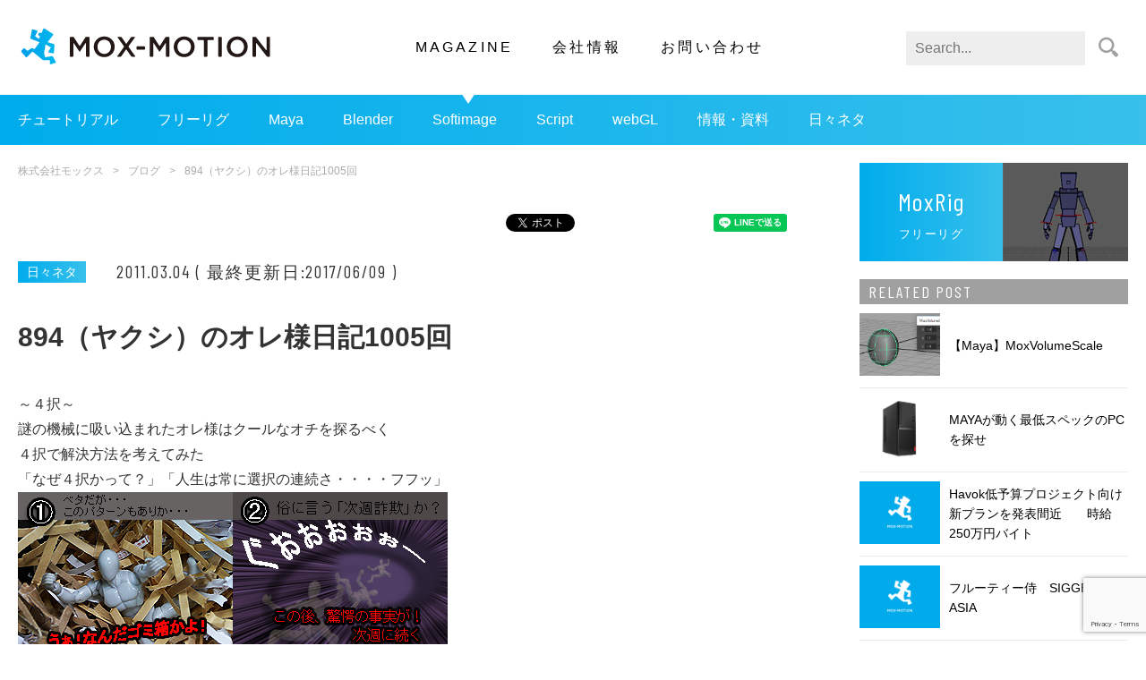

--- FILE ---
content_type: text/html; charset=UTF-8
request_url: https://mox-motion.com/blog/110304-2/
body_size: 35961
content:
<!DOCTYPE html>
<html lang="ja" prefix="og: http://ogp.me/ns#">
<head>
<meta charset="UTF-8">
<meta name="viewport" content="width=device-width, initial-scale=1">
<link rel="Shortcut Icon" href="https://mox-motion.com/wp-content/themes/mox-2020/img/favicon.ico" />
<title>894（ヤクシ）のオレ様日記1005回｜株式会社モックス</title>
<meta name="description" content="～４択～ 謎の機械に吸い込まれたオレ様はクールなオチを探るべく ４択で解決方法を考えてみた 「なぜ４択かって？」「人生は常に選択の連続さ・・・・フフッ」 オレは悩んだ末④を選んだ・・・だが、それは間違" />
<meta name="keywords" content="3DCG,3DCGアニメーション,モーション" />
<meta property="og:type" content="article" />
<meta property="og:title" content="894（ヤクシ）のオレ様日記1005回｜株式会社モックス" />
<meta property="og:url" content="https://mox-motion.com/blog/110304-2/">
<meta property="og:description" content="～４択～ 謎の機械に吸い込まれたオレ様はクールなオチを探るべく ４択で解決方法を考えてみた 「なぜ４択かって？」「人生は常に選択の連続さ・・・・フフッ」 オレは悩んだ末④を選んだ・・・だが、それは間違" />
<meta property="og:site_name" content="株式会社モックス" />
<meta property="og:image" content="https://mox-motion.com/wp-content/uploads/2014/06/no_image1.png" />
<meta property="og:locale" content="ja_JP" />
<meta name="twitter:description" content="～４択～ 謎の機械に吸い込まれたオレ様はクールなオチを探るべく ４択で解決方法を考えてみた 「なぜ４択かって？」「人生は常に選択の連続さ・・・・フフッ」 オレは悩んだ末④を選んだ・・・だが、それは間違" />
<!-- Global site tag (gtag.js) - Google Analytics -->
<script async src="https://www.googletagmanager.com/gtag/js?id=UA-51401587-1"></script>
<script>
  window.dataLayer = window.dataLayer || [];
  function gtag(){dataLayer.push(arguments);}
  gtag('js', new Date());
  gtag('config', 'UA-51401587-1');
</script>
<meta name='robots' content='max-image-preview:large' />
<link rel='dns-prefetch' href='//code.jquery.com' />
<link rel="alternate" title="oEmbed (JSON)" type="application/json+oembed" href="https://mox-motion.com/wp-json/oembed/1.0/embed?url=https%3A%2F%2Fmox-motion.com%2Fblog%2F110304-2%2F" />
<link rel="alternate" title="oEmbed (XML)" type="text/xml+oembed" href="https://mox-motion.com/wp-json/oembed/1.0/embed?url=https%3A%2F%2Fmox-motion.com%2Fblog%2F110304-2%2F&#038;format=xml" />
<style id='wp-img-auto-sizes-contain-inline-css' type='text/css'>
img:is([sizes=auto i],[sizes^="auto," i]){contain-intrinsic-size:3000px 1500px}
/*# sourceURL=wp-img-auto-sizes-contain-inline-css */
</style>
<link rel='stylesheet' id='wp-block-library-css' href='https://mox-motion.com/wp-includes/css/dist/block-library/style.min.css?ver=6.9' type='text/css' media='all' />
<style id='global-styles-inline-css' type='text/css'>
:root{--wp--preset--aspect-ratio--square: 1;--wp--preset--aspect-ratio--4-3: 4/3;--wp--preset--aspect-ratio--3-4: 3/4;--wp--preset--aspect-ratio--3-2: 3/2;--wp--preset--aspect-ratio--2-3: 2/3;--wp--preset--aspect-ratio--16-9: 16/9;--wp--preset--aspect-ratio--9-16: 9/16;--wp--preset--color--black: #000000;--wp--preset--color--cyan-bluish-gray: #abb8c3;--wp--preset--color--white: #ffffff;--wp--preset--color--pale-pink: #f78da7;--wp--preset--color--vivid-red: #cf2e2e;--wp--preset--color--luminous-vivid-orange: #ff6900;--wp--preset--color--luminous-vivid-amber: #fcb900;--wp--preset--color--light-green-cyan: #7bdcb5;--wp--preset--color--vivid-green-cyan: #00d084;--wp--preset--color--pale-cyan-blue: #8ed1fc;--wp--preset--color--vivid-cyan-blue: #0693e3;--wp--preset--color--vivid-purple: #9b51e0;--wp--preset--gradient--vivid-cyan-blue-to-vivid-purple: linear-gradient(135deg,rgb(6,147,227) 0%,rgb(155,81,224) 100%);--wp--preset--gradient--light-green-cyan-to-vivid-green-cyan: linear-gradient(135deg,rgb(122,220,180) 0%,rgb(0,208,130) 100%);--wp--preset--gradient--luminous-vivid-amber-to-luminous-vivid-orange: linear-gradient(135deg,rgb(252,185,0) 0%,rgb(255,105,0) 100%);--wp--preset--gradient--luminous-vivid-orange-to-vivid-red: linear-gradient(135deg,rgb(255,105,0) 0%,rgb(207,46,46) 100%);--wp--preset--gradient--very-light-gray-to-cyan-bluish-gray: linear-gradient(135deg,rgb(238,238,238) 0%,rgb(169,184,195) 100%);--wp--preset--gradient--cool-to-warm-spectrum: linear-gradient(135deg,rgb(74,234,220) 0%,rgb(151,120,209) 20%,rgb(207,42,186) 40%,rgb(238,44,130) 60%,rgb(251,105,98) 80%,rgb(254,248,76) 100%);--wp--preset--gradient--blush-light-purple: linear-gradient(135deg,rgb(255,206,236) 0%,rgb(152,150,240) 100%);--wp--preset--gradient--blush-bordeaux: linear-gradient(135deg,rgb(254,205,165) 0%,rgb(254,45,45) 50%,rgb(107,0,62) 100%);--wp--preset--gradient--luminous-dusk: linear-gradient(135deg,rgb(255,203,112) 0%,rgb(199,81,192) 50%,rgb(65,88,208) 100%);--wp--preset--gradient--pale-ocean: linear-gradient(135deg,rgb(255,245,203) 0%,rgb(182,227,212) 50%,rgb(51,167,181) 100%);--wp--preset--gradient--electric-grass: linear-gradient(135deg,rgb(202,248,128) 0%,rgb(113,206,126) 100%);--wp--preset--gradient--midnight: linear-gradient(135deg,rgb(2,3,129) 0%,rgb(40,116,252) 100%);--wp--preset--font-size--small: 13px;--wp--preset--font-size--medium: 20px;--wp--preset--font-size--large: 36px;--wp--preset--font-size--x-large: 42px;--wp--preset--spacing--20: 0.44rem;--wp--preset--spacing--30: 0.67rem;--wp--preset--spacing--40: 1rem;--wp--preset--spacing--50: 1.5rem;--wp--preset--spacing--60: 2.25rem;--wp--preset--spacing--70: 3.38rem;--wp--preset--spacing--80: 5.06rem;--wp--preset--shadow--natural: 6px 6px 9px rgba(0, 0, 0, 0.2);--wp--preset--shadow--deep: 12px 12px 50px rgba(0, 0, 0, 0.4);--wp--preset--shadow--sharp: 6px 6px 0px rgba(0, 0, 0, 0.2);--wp--preset--shadow--outlined: 6px 6px 0px -3px rgb(255, 255, 255), 6px 6px rgb(0, 0, 0);--wp--preset--shadow--crisp: 6px 6px 0px rgb(0, 0, 0);}:where(.is-layout-flex){gap: 0.5em;}:where(.is-layout-grid){gap: 0.5em;}body .is-layout-flex{display: flex;}.is-layout-flex{flex-wrap: wrap;align-items: center;}.is-layout-flex > :is(*, div){margin: 0;}body .is-layout-grid{display: grid;}.is-layout-grid > :is(*, div){margin: 0;}:where(.wp-block-columns.is-layout-flex){gap: 2em;}:where(.wp-block-columns.is-layout-grid){gap: 2em;}:where(.wp-block-post-template.is-layout-flex){gap: 1.25em;}:where(.wp-block-post-template.is-layout-grid){gap: 1.25em;}.has-black-color{color: var(--wp--preset--color--black) !important;}.has-cyan-bluish-gray-color{color: var(--wp--preset--color--cyan-bluish-gray) !important;}.has-white-color{color: var(--wp--preset--color--white) !important;}.has-pale-pink-color{color: var(--wp--preset--color--pale-pink) !important;}.has-vivid-red-color{color: var(--wp--preset--color--vivid-red) !important;}.has-luminous-vivid-orange-color{color: var(--wp--preset--color--luminous-vivid-orange) !important;}.has-luminous-vivid-amber-color{color: var(--wp--preset--color--luminous-vivid-amber) !important;}.has-light-green-cyan-color{color: var(--wp--preset--color--light-green-cyan) !important;}.has-vivid-green-cyan-color{color: var(--wp--preset--color--vivid-green-cyan) !important;}.has-pale-cyan-blue-color{color: var(--wp--preset--color--pale-cyan-blue) !important;}.has-vivid-cyan-blue-color{color: var(--wp--preset--color--vivid-cyan-blue) !important;}.has-vivid-purple-color{color: var(--wp--preset--color--vivid-purple) !important;}.has-black-background-color{background-color: var(--wp--preset--color--black) !important;}.has-cyan-bluish-gray-background-color{background-color: var(--wp--preset--color--cyan-bluish-gray) !important;}.has-white-background-color{background-color: var(--wp--preset--color--white) !important;}.has-pale-pink-background-color{background-color: var(--wp--preset--color--pale-pink) !important;}.has-vivid-red-background-color{background-color: var(--wp--preset--color--vivid-red) !important;}.has-luminous-vivid-orange-background-color{background-color: var(--wp--preset--color--luminous-vivid-orange) !important;}.has-luminous-vivid-amber-background-color{background-color: var(--wp--preset--color--luminous-vivid-amber) !important;}.has-light-green-cyan-background-color{background-color: var(--wp--preset--color--light-green-cyan) !important;}.has-vivid-green-cyan-background-color{background-color: var(--wp--preset--color--vivid-green-cyan) !important;}.has-pale-cyan-blue-background-color{background-color: var(--wp--preset--color--pale-cyan-blue) !important;}.has-vivid-cyan-blue-background-color{background-color: var(--wp--preset--color--vivid-cyan-blue) !important;}.has-vivid-purple-background-color{background-color: var(--wp--preset--color--vivid-purple) !important;}.has-black-border-color{border-color: var(--wp--preset--color--black) !important;}.has-cyan-bluish-gray-border-color{border-color: var(--wp--preset--color--cyan-bluish-gray) !important;}.has-white-border-color{border-color: var(--wp--preset--color--white) !important;}.has-pale-pink-border-color{border-color: var(--wp--preset--color--pale-pink) !important;}.has-vivid-red-border-color{border-color: var(--wp--preset--color--vivid-red) !important;}.has-luminous-vivid-orange-border-color{border-color: var(--wp--preset--color--luminous-vivid-orange) !important;}.has-luminous-vivid-amber-border-color{border-color: var(--wp--preset--color--luminous-vivid-amber) !important;}.has-light-green-cyan-border-color{border-color: var(--wp--preset--color--light-green-cyan) !important;}.has-vivid-green-cyan-border-color{border-color: var(--wp--preset--color--vivid-green-cyan) !important;}.has-pale-cyan-blue-border-color{border-color: var(--wp--preset--color--pale-cyan-blue) !important;}.has-vivid-cyan-blue-border-color{border-color: var(--wp--preset--color--vivid-cyan-blue) !important;}.has-vivid-purple-border-color{border-color: var(--wp--preset--color--vivid-purple) !important;}.has-vivid-cyan-blue-to-vivid-purple-gradient-background{background: var(--wp--preset--gradient--vivid-cyan-blue-to-vivid-purple) !important;}.has-light-green-cyan-to-vivid-green-cyan-gradient-background{background: var(--wp--preset--gradient--light-green-cyan-to-vivid-green-cyan) !important;}.has-luminous-vivid-amber-to-luminous-vivid-orange-gradient-background{background: var(--wp--preset--gradient--luminous-vivid-amber-to-luminous-vivid-orange) !important;}.has-luminous-vivid-orange-to-vivid-red-gradient-background{background: var(--wp--preset--gradient--luminous-vivid-orange-to-vivid-red) !important;}.has-very-light-gray-to-cyan-bluish-gray-gradient-background{background: var(--wp--preset--gradient--very-light-gray-to-cyan-bluish-gray) !important;}.has-cool-to-warm-spectrum-gradient-background{background: var(--wp--preset--gradient--cool-to-warm-spectrum) !important;}.has-blush-light-purple-gradient-background{background: var(--wp--preset--gradient--blush-light-purple) !important;}.has-blush-bordeaux-gradient-background{background: var(--wp--preset--gradient--blush-bordeaux) !important;}.has-luminous-dusk-gradient-background{background: var(--wp--preset--gradient--luminous-dusk) !important;}.has-pale-ocean-gradient-background{background: var(--wp--preset--gradient--pale-ocean) !important;}.has-electric-grass-gradient-background{background: var(--wp--preset--gradient--electric-grass) !important;}.has-midnight-gradient-background{background: var(--wp--preset--gradient--midnight) !important;}.has-small-font-size{font-size: var(--wp--preset--font-size--small) !important;}.has-medium-font-size{font-size: var(--wp--preset--font-size--medium) !important;}.has-large-font-size{font-size: var(--wp--preset--font-size--large) !important;}.has-x-large-font-size{font-size: var(--wp--preset--font-size--x-large) !important;}
/*# sourceURL=global-styles-inline-css */
</style>

<style id='classic-theme-styles-inline-css' type='text/css'>
/*! This file is auto-generated */
.wp-block-button__link{color:#fff;background-color:#32373c;border-radius:9999px;box-shadow:none;text-decoration:none;padding:calc(.667em + 2px) calc(1.333em + 2px);font-size:1.125em}.wp-block-file__button{background:#32373c;color:#fff;text-decoration:none}
/*# sourceURL=/wp-includes/css/classic-themes.min.css */
</style>
<link rel='stylesheet' id='liquid-block-speech-css' href='https://mox-motion.com/wp-content/plugins/liquid-speech-balloon/css/block.css?ver=6.9' type='text/css' media='all' />
<link rel='stylesheet' id='contact-form-7-css' href='https://mox-motion.com/wp-content/plugins/contact-form-7/includes/css/styles.css?ver=5.9.4' type='text/css' media='all' />
<link rel='stylesheet' id='wp-pagenavi-css' href='https://mox-motion.com/wp-content/plugins/wp-pagenavi/pagenavi-css.css?ver=2.70' type='text/css' media='all' />
<link rel='stylesheet' id='wordpress-popular-posts-css-css' href='https://mox-motion.com/wp-content/plugins/wordpress-popular-posts/assets/css/wpp.css?ver=6.4.2' type='text/css' media='all' />
<link rel='stylesheet' id='common_css-css' href='https://mox-motion.com/wp-content/themes/mox-2020/css/common.css' type='text/css' media='all' />
<link rel='stylesheet' id='single_css-css' href='https://mox-motion.com/wp-content/themes/mox-2020/css/single.css' type='text/css' media='all' />
<link rel='stylesheet' id='blog_css-css' href='https://mox-motion.com/wp-content/themes/mox-2020/css/blog.css' type='text/css' media='all' />
<script type="application/json" id="wpp-json">

{"sampling_active":0,"sampling_rate":100,"ajax_url":"https:\/\/mox-motion.com\/wp-json\/wordpress-popular-posts\/v1\/popular-posts","api_url":"https:\/\/mox-motion.com\/wp-json\/wordpress-popular-posts","ID":7450,"token":"4bc9dff9e5","lang":0,"debug":0}
//# sourceURL=wpp-json

</script>
<script type="text/javascript" src="https://mox-motion.com/wp-content/plugins/wordpress-popular-posts/assets/js/wpp.min.js?ver=6.4.2" id="wpp-js-js"></script>
<link rel="https://api.w.org/" href="https://mox-motion.com/wp-json/" /><link rel="alternate" title="JSON" type="application/json" href="https://mox-motion.com/wp-json/wp/v2/blog/7450" /><link rel="canonical" href="https://mox-motion.com/blog/110304-2/" />
<style type="text/css">.liquid-speech-balloon-00 .liquid-speech-balloon-avatar { background-image: url("https://mox-motion.com/wp-content/uploads/2021/01/momo_normal_icon.png"); } .liquid-speech-balloon-01 .liquid-speech-balloon-avatar { background-image: url("https://mox-motion.com/wp-content/uploads/2021/01/momo_angry_icon.png"); } .liquid-speech-balloon-02 .liquid-speech-balloon-avatar { background-image: url("https://mox-motion.com/wp-content/uploads/2021/01/momo_distrust_icon.png"); } .liquid-speech-balloon-03 .liquid-speech-balloon-avatar { background-image: url("https://mox-motion.com/wp-content/uploads/2021/01/momo_eyeblink_icon.png"); } .liquid-speech-balloon-04 .liquid-speech-balloon-avatar { background-image: url("https://mox-motion.com/wp-content/uploads/2021/01/momo_grin_icon.png"); } .liquid-speech-balloon-05 .liquid-speech-balloon-avatar { background-image: url("https://mox-motion.com/wp-content/uploads/2021/01/momo_guess_icon.png"); } .liquid-speech-balloon-06 .liquid-speech-balloon-avatar { background-image: url("https://mox-motion.com/wp-content/uploads/2021/01/momo_smile_icon.png"); } .liquid-speech-balloon-07 .liquid-speech-balloon-avatar { background-image: url("https://mox-motion.com/wp-content/uploads/2021/01/momo_surprised_icon.png"); } .liquid-speech-balloon-08 .liquid-speech-balloon-avatar { background-image: url("https://mox-motion.com/wp-content/uploads/2021/01/momo_wrysmile_icon.png"); } .liquid-speech-balloon-09 .liquid-speech-balloon-avatar { background-image: url("https://mox-motion.com/wp-content/uploads/2021/01/master_icon.png"); } .liquid-speech-balloon-10 .liquid-speech-balloon-avatar { background-image: url("https://mox-motion.com/wp-content/uploads/2021/01/fox_icon.png"); } .liquid-speech-balloon-11 .liquid-speech-balloon-avatar { background-image: url("https://mox-motion.com/wp-content/uploads/2021/04/icon_siro.png"); } .liquid-speech-balloon-12 .liquid-speech-balloon-avatar { background-image: url("https://mox-motion.com/wp-content/uploads/2021/04/395e0c867f660897c878b4c3b059dfd7.png"); } .liquid-speech-balloon-00 .liquid-speech-balloon-avatar::after { content: "モモ"; } .liquid-speech-balloon-01 .liquid-speech-balloon-avatar::after { content: "モモ"; } .liquid-speech-balloon-02 .liquid-speech-balloon-avatar::after { content: "モモ"; } .liquid-speech-balloon-03 .liquid-speech-balloon-avatar::after { content: "モモ"; } .liquid-speech-balloon-04 .liquid-speech-balloon-avatar::after { content: "モモ"; } .liquid-speech-balloon-05 .liquid-speech-balloon-avatar::after { content: "モモ"; } .liquid-speech-balloon-06 .liquid-speech-balloon-avatar::after { content: "モモ"; } .liquid-speech-balloon-07 .liquid-speech-balloon-avatar::after { content: "モモ"; } .liquid-speech-balloon-08 .liquid-speech-balloon-avatar::after { content: "モモ"; } .liquid-speech-balloon-09 .liquid-speech-balloon-avatar::after { content: "仙人"; } .liquid-speech-balloon-10 .liquid-speech-balloon-avatar::after { content: "FOX"; } .liquid-speech-balloon-11 .liquid-speech-balloon-avatar::after { content: "チャンもつ"; } .liquid-speech-balloon-12 .liquid-speech-balloon-avatar::after { content: "先輩D"; } </style>
<!-- Markup (JSON-LD) structured in schema.org ver.4.7.0 START -->
<script type="application/ld+json">
{
    "@context": "http://schema.org",
    "@type": "BreadcrumbList",
    "itemListElement": [
        {
            "@type": "ListItem",
            "position": 1,
            "item": {
                "@id": "https://mox-motion.com",
                "name": "株式会社モックス"
            }
        },
        {
            "@type": "ListItem",
            "position": 2,
            "item": {
                "@id": "https://mox-motion.com/blog/",
                "name": "ブログ"
            }
        },
        {
            "@type": "ListItem",
            "position": 3,
            "item": {
                "@id": "https://mox-motion.com/blog/110304-2/",
                "name": "894（ヤクシ）のオレ様日記1005回"
            }
        }
    ]
}
</script>
<script type="application/ld+json">
{
    "@context": "http://schema.org",
    "@type": "Organization",
    "name": "株式会社モックス",
    "url": "https://mox-motion.com/",
    "logo": "https://stg.mox-motion.com/wp-content/uploads/2020/05/mox.png"
}
</script>
<!-- Markup (JSON-LD) structured in schema.org END -->
            <style id="wpp-loading-animation-styles">@-webkit-keyframes bgslide{from{background-position-x:0}to{background-position-x:-200%}}@keyframes bgslide{from{background-position-x:0}to{background-position-x:-200%}}.wpp-widget-placeholder,.wpp-widget-block-placeholder,.wpp-shortcode-placeholder{margin:0 auto;width:60px;height:3px;background:#dd3737;background:linear-gradient(90deg,#dd3737 0%,#571313 10%,#dd3737 100%);background-size:200% auto;border-radius:3px;-webkit-animation:bgslide 1s infinite linear;animation:bgslide 1s infinite linear}</style>
            <style type="text/css">.broken_link, a.broken_link {
	text-decoration: line-through;
}</style><style type="text/css">.removed_link, a.removed_link {
	text-decoration: line-through;
}</style></head>
<body>
<header class="header">
  <div class="nav-button-wrap">
    <div class="nav-button">
      <span></span>
      <span></span>
      <span></span>
    </div>
  </div>
  <div class="globalnav-wrap">
  <div class="logo">    <a href="https://mox-motion.com"><img src="https://mox-motion.com/wp-content/themes/mox-2020/img/common/logo-mox.svg" alt="株式会社モックス"></a>
  </div>    <nav class="globalnav">
      <ul>
        <li class="current-menu-item" ><a href="/blog/">MAGAZINE</a></li>
        <li  ><a href="https://mox-motion.com/company/">会社情報</a></li>
        <li  ><a href="https://mox-motion.com/contact/">お問い合わせ</a></li>
      </ul>
    </nav>
    <form class="search-form" action="/" method="get">
      <fieldset>
        <input type="text" name="s" id="search" value="" placeholder="Search..." />
        <input type="image" src="https://mox-motion.com/wp-content/themes/mox-2020/img/common/ico-search.svg" width="44" height="38" alt="検索" />
      </fieldset>
    </form>
  </div>
  <nav class="secondary-nav scroll">
    <div class="menu-blognav-container"><ul id="menu-blognav" class="menu"><li id="menu-item-25251" class="menu-item menu-item-type-taxonomy menu-item-object-blog_ctg menu-item-25251"><a href="https://mox-motion.com/blog_ctg/%e3%83%81%e3%83%a5%e3%83%bc%e3%83%88%e3%83%aa%e3%82%a2%e3%83%ab/">チュートリアル</a></li>
<li id="menu-item-25252" class="menu-item menu-item-type-post_type menu-item-object-page menu-item-25252"><a href="https://mox-motion.com/freerig/">フリーリグ</a></li>
<li id="menu-item-25402" class="menu-item menu-item-type-taxonomy menu-item-object-blog_ctg menu-item-25402"><a href="https://mox-motion.com/blog_ctg/maya/">Maya</a></li>
<li id="menu-item-25256" class="menu-item menu-item-type-taxonomy menu-item-object-blog_ctg menu-item-25256"><a href="https://mox-motion.com/blog_ctg/blender/">Blender</a></li>
<li id="menu-item-25414" class="menu-item menu-item-type-taxonomy menu-item-object-blog_ctg menu-item-25414"><a href="https://mox-motion.com/blog_ctg/softimage/">Softimage</a></li>
<li id="menu-item-25257" class="menu-item menu-item-type-taxonomy menu-item-object-blog_ctg menu-item-25257"><a href="https://mox-motion.com/blog_ctg/script/">Script</a></li>
<li id="menu-item-25259" class="menu-item menu-item-type-taxonomy menu-item-object-blog_ctg menu-item-25259"><a href="https://mox-motion.com/blog_ctg/webgl/">webGL</a></li>
<li id="menu-item-25260" class="menu-item menu-item-type-taxonomy menu-item-object-blog_ctg menu-item-25260"><a href="https://mox-motion.com/blog_ctg/info/">情報・資料</a></li>
<li id="menu-item-25262" class="menu-item menu-item-type-taxonomy menu-item-object-blog_ctg menu-item-25262"><a href="https://mox-motion.com/blog_ctg/%e6%97%a5%e3%80%85%e3%83%8d%e3%82%bf/">日々ネタ</a></li>
</ul></div>  </nav>
</header><div class="inner blog-wrap">
  <div class="main">
    <ul class="breadcrumb"><li><a href="https://mox-motion.com">株式会社モックス</a></li><li><a href="https://mox-motion.com/blog/">ブログ</a></li><li>894（ヤクシ）のオレ様日記1005回</li></ul>
        <div id="fb-root"></div>
    <script>(function(d, s, id) {
      var js, fjs = d.getElementsByTagName(s)[0];
      if (d.getElementById(id)) return;
      js = d.createElement(s); js.id = id;
      js.src = "//connect.facebook.net/ja_JP/sdk.js#xfbml=1&version=v2.7";
      fjs.parentNode.insertBefore(js, fjs);
    }(document, 'script', 'facebook-jssdk'));</script>
    <div class="share-wrap">
      <ul class="share-list">
        <li class="share-item">
          <div class="fb-like" data-href="https://mox-motion.com/blog/110304-2/" data-layout="button_count" data-action="like" data-size="small" data-show-faces="true" data-share="true"></div>
        </li>
        <li class="share-item">
          <a href="https://twitter.com/share" class="twitter-share-button" data-lang="ja" data-url="https://mox-motion.com/blog/110304-2/" data-text="894（ヤクシ）のオレ様日記1005回">ツイート</a> <script>!function(d,s,id){var js,fjs=d.getElementsByTagName(s)[0],p=/^http:/.test(d.location)?'http':'https';if(!d.getElementById(id)){js=d.createElement(s);js.id=id;js.src=p+'://platform.twitter.com/widgets.js';fjs.parentNode.insertBefore(js,fjs);}}(document, 'script', 'twitter-wjs');</script>
        </li>
        <li class="share-item">
          <a href="https://mox-motion.com/blog/110304-2/" class="hatena-bookmark-button" data-hatena-bookmark-layout="basic-label-counter" data-hatena-bookmark-lang="ja" title="このエントリーをはてなブックマークに追加"><img src="https://b.st-hatena.com/images/v4/public/entry-button/button-only@2x.png" alt="このエントリーをはてなブックマークに追加" width="20" height="20" style="border: none;" /></a><script type="text/javascript" src="https://b.st-hatena.com/js/bookmark_button.js" charset="utf-8" async="async"></script>
        </li>
        <li class="share-item">
          <div class="line-it-button" data-lang="ja" data-type="share-a" data-url="https://mox-motion.com/blog/110304-2/" style="display: none;"></div>
          <script src="https://d.line-scdn.net/r/web/social-plugin/js/thirdparty/loader.min.js" async="async" defer="defer"></script></li>
      </ul>
    </div>    <article class="article">
        <span class="category">日々ネタ</span>      <span class="date">2011.03.04   (  最終更新日:2017/06/09  )  </span>
      <h1>894（ヤクシ）のオレ様日記1005回</h1>
      <div class="content">
                              <p>～４択～<br />
謎の機械に吸い込まれたオレ様はクールなオチを探るべく<br />
４択で解決方法を考えてみた<br />
「なぜ４択かって？」「人生は常に選択の連続さ・・・・フフッ」<br />
<a href="https://mox-motion.com/wp-content/uploads/2011/03/vol5.jpg"><img fetchpriority="high" decoding="async" src="https://mox-motion.com/wp-content/uploads/2011/03/vol5.jpg" alt="vol5" title="vol5" width="480" height="360" class="aligncenter size-full wp-image-7508" /></a><br />
オレは悩んだ末④を選んだ・・・だが、それは間違いだった</p>
<p>次週に続く・・・予定</p>
                        </div>
    </article>
        <div id="fb-root"></div>
    <script>(function(d, s, id) {
      var js, fjs = d.getElementsByTagName(s)[0];
      if (d.getElementById(id)) return;
      js = d.createElement(s); js.id = id;
      js.src = "//connect.facebook.net/ja_JP/sdk.js#xfbml=1&version=v2.7";
      fjs.parentNode.insertBefore(js, fjs);
    }(document, 'script', 'facebook-jssdk'));</script>
    <div class="share-wrap">
      <ul class="share-list">
        <li class="share-item">
          <div class="fb-like" data-href="https://mox-motion.com/blog/110304-2/" data-layout="button_count" data-action="like" data-size="small" data-show-faces="true" data-share="true"></div>
        </li>
        <li class="share-item">
          <a href="https://twitter.com/share" class="twitter-share-button" data-lang="ja" data-url="https://mox-motion.com/blog/110304-2/" data-text="894（ヤクシ）のオレ様日記1005回">ツイート</a> <script>!function(d,s,id){var js,fjs=d.getElementsByTagName(s)[0],p=/^http:/.test(d.location)?'http':'https';if(!d.getElementById(id)){js=d.createElement(s);js.id=id;js.src=p+'://platform.twitter.com/widgets.js';fjs.parentNode.insertBefore(js,fjs);}}(document, 'script', 'twitter-wjs');</script>
        </li>
        <li class="share-item">
          <a href="https://mox-motion.com/blog/110304-2/" class="hatena-bookmark-button" data-hatena-bookmark-layout="basic-label-counter" data-hatena-bookmark-lang="ja" title="このエントリーをはてなブックマークに追加"><img src="https://b.st-hatena.com/images/v4/public/entry-button/button-only@2x.png" alt="このエントリーをはてなブックマークに追加" width="20" height="20" style="border: none;" /></a><script type="text/javascript" src="https://b.st-hatena.com/js/bookmark_button.js" charset="utf-8" async="async"></script>
        </li>
        <li class="share-item">
          <div class="line-it-button" data-lang="ja" data-type="share-a" data-url="https://mox-motion.com/blog/110304-2/" style="display: none;"></div>
          <script src="https://d.line-scdn.net/r/web/social-plugin/js/thirdparty/loader.min.js" async="async" defer="defer"></script></li>
      </ul>
    </div>    <h2 class="h-author">AUTHOR</h2>
    <div class="author-wrap">
      <figure></figure>
      <div class="detail">
        <h3>No owner</h3>
        <p class="position"></p>
        <p>
                </p>
      </div>
    </div>
  </div>
    <div class="sidebar">
    <a class="freerig-wrap" href="/freerig/">
      <div class="h-freerig">
        <h3>MoxRig</h3>
        <p>フリーリグ</p>
      </div>
      <figure><img src="https://mox-motion.com/wp-content/themes/mox-2020/img/common/bnr-moxrig.png" alt="フリーリグ"></figure>
    </a>
    <h3 class="h-sidebar">RELATED POST</h3>
        <ul class="post-list">
                        <li>
            <a href="https://mox-motion.com/blog/20180502-2/">
              <figure><img width="263" height="200" src="https://mox-motion.com/wp-content/uploads/2018/05/MoxVolumeScale_th.gif" class="attachment-thumbnail size-thumbnail wp-post-image" alt="" decoding="async" loading="lazy" /></figure>
              <p>【Maya】MoxVolumeScale</p>
            </a>
          </li>
                  <li>
            <a href="https://mox-motion.com/blog/20180501-2/">
              <figure><img width="440" height="313" src="https://mox-motion.com/wp-content/uploads/2018/05/lenovo-v520-440x313.png" class="attachment-thumbnail size-thumbnail wp-post-image" alt="" decoding="async" loading="lazy" srcset="https://mox-motion.com/wp-content/uploads/2018/05/lenovo-v520-440x313.png 440w, https://mox-motion.com/wp-content/uploads/2018/05/lenovo-v520.png 725w" sizes="auto, (max-width: 440px) 100vw, 440px" /></figure>
              <p>MAYAが動く最低スペックのPCを探せ</p>
            </a>
          </li>
                  <li>
            <a href="https://mox-motion.com/blog/101114-2/">
              <figure><img width="220" height="160" src="https://mox-motion.com/wp-content/uploads/2014/06/no_image1-220x160.png" class="attachment-thumbnail size-thumbnail wp-post-image" alt="" decoding="async" loading="lazy" srcset="https://mox-motion.com/wp-content/uploads/2014/06/no_image1-220x160.png 220w, https://mox-motion.com/wp-content/uploads/2014/06/no_image1.png 440w" sizes="auto, (max-width: 220px) 100vw, 220px" /></figure>
              <p>Havok低予算プロジェクト向け新プランを発表間近　　時給250万円バイト</p>
            </a>
          </li>
                  <li>
            <a href="https://mox-motion.com/blog/091230-2/">
              <figure><img width="220" height="160" src="https://mox-motion.com/wp-content/uploads/2014/06/no_image1-220x160.png" class="attachment-thumbnail size-thumbnail wp-post-image" alt="" decoding="async" loading="lazy" srcset="https://mox-motion.com/wp-content/uploads/2014/06/no_image1-220x160.png 220w, https://mox-motion.com/wp-content/uploads/2014/06/no_image1.png 440w" sizes="auto, (max-width: 220px) 100vw, 220px" /></figure>
              <p>フルーティー侍　SIGGRAPH ASIA</p>
            </a>
          </li>
                  <li>
            <a href="https://mox-motion.com/blog/110801-2/">
              <figure><img width="220" height="160" src="https://mox-motion.com/wp-content/uploads/2014/06/no_image1-220x160.png" class="attachment-thumbnail size-thumbnail wp-post-image" alt="" decoding="async" loading="lazy" srcset="https://mox-motion.com/wp-content/uploads/2014/06/no_image1-220x160.png 220w, https://mox-motion.com/wp-content/uploads/2014/06/no_image1.png 440w" sizes="auto, (max-width: 220px) 100vw, 220px" /></figure>
              <p>Ormie the Pig  日産自動車がゲーム型サイト</p>
            </a>
          </li>
                    </ul>
    <div class="twitter-widget">
      <a class="twitter-timeline" data-height="500" href="https://twitter.com/MoxMotion?ref_src=twsrc%5Etfw">Tweets by MoxMotion</a>
      <script async="" src="https://platform.twitter.com/widgets.js" charset="utf-8"></script>
    </div>
    <h3 class="h-sidebar">RANKING</h3>
    <p class="wpp-no-data">まだデータがありません。</p>  </div></div><!-- /.inner -->
  <aside class="aside-contents">
    <div class="inner">
      <div class="box-wrap">
        <div class="box-2">
          <figure><img src="https://mox-motion.com/wp-content/themes/mox-2020/img/common/img-footer-company.jpg" alt="会社エントランス"></figure>
          <dl>
            <dt>COMPANY</dt>
            <dd>
              <ul>
                <li><a href="https://mox-motion.com/company/">会社概要</a></li>
                <li><a href="https://mox-motion.com/recruit/">採用情報</a></li>
              </ul>
            </dd>
          </dl>
        </div>
        <div class="box-2">
          <figure><img src="https://mox-motion.com/wp-content/themes/mox-2020/img/common/img-footer-service.png" alt="作業風景"></figure>
          <dl>
            <dt>SERVICE</dt>
            <dd>
              <ul>
                <li><a href="https://mox-motion.com/service/">3DCGモーション制作</a></li>
                <li><a href="https://mox-motion.com/service/works/">制作実績</a></li>
                <li><a href="https://mox-motion.com/freerig/">フリーリグ</a></li>
              </ul>
            </dd>
          </dl>
        </div>
      </div>
    </div>
  </aside>
  <footer class="footer">
    <div class="inner">
      <div class="footer-sns">
        <a target="_blank" href="https://twitter.com/MoxMotion"><img src="https://mox-motion.com/wp-content/themes/mox-2020/img/common/ico-twitter.svg" alt="Twitter" width="30" height="30"></a>
        <a target="_blank" href="https://www.youtube.com/user/sumio7/feed">
          <img src="https://mox-motion.com/wp-content/themes/mox-2020/img/common/ico-youotube.svg" alt="YouTube" width="30" height="30">
        </a>
      </div>
      <div class="footer-nav">
        <a target="_blank" href="https://mox-motion.com/privacy/">プライバシーポリシー</a>
        <small class="copyright">Copyright © Mox-motion, All rights reserved.</small>
      </div>
    </div>
  </footer>
<script type="speculationrules">
{"prefetch":[{"source":"document","where":{"and":[{"href_matches":"/*"},{"not":{"href_matches":["/wp-*.php","/wp-admin/*","/wp-content/uploads/*","/wp-content/*","/wp-content/plugins/*","/wp-content/themes/mox-2020/*","/*\\?(.+)"]}},{"not":{"selector_matches":"a[rel~=\"nofollow\"]"}},{"not":{"selector_matches":".no-prefetch, .no-prefetch a"}}]},"eagerness":"conservative"}]}
</script>
<script type="text/javascript" src="https://mox-motion.com/wp-content/plugins/contact-form-7/includes/swv/js/index.js?ver=5.9.4" id="swv-js"></script>
<script type="text/javascript" id="contact-form-7-js-extra">
/* <![CDATA[ */
var wpcf7 = {"api":{"root":"https://mox-motion.com/wp-json/","namespace":"contact-form-7/v1"},"cached":"1"};
//# sourceURL=contact-form-7-js-extra
/* ]]> */
</script>
<script type="text/javascript" src="https://mox-motion.com/wp-content/plugins/contact-form-7/includes/js/index.js?ver=5.9.4" id="contact-form-7-js"></script>
<script type="text/javascript" src="https://www.google.com/recaptcha/api.js?render=6LcH9ngUAAAAAJ35TG4WymVCSGAOAq-Wp2wvapBM&amp;ver=3.0" id="google-recaptcha-js"></script>
<script type="text/javascript" src="https://mox-motion.com/wp-includes/js/dist/vendor/wp-polyfill.min.js?ver=3.15.0" id="wp-polyfill-js"></script>
<script type="text/javascript" id="wpcf7-recaptcha-js-extra">
/* <![CDATA[ */
var wpcf7_recaptcha = {"sitekey":"6LcH9ngUAAAAAJ35TG4WymVCSGAOAq-Wp2wvapBM","actions":{"homepage":"homepage","contactform":"contactform"}};
//# sourceURL=wpcf7-recaptcha-js-extra
/* ]]> */
</script>
<script type="text/javascript" src="https://mox-motion.com/wp-content/plugins/contact-form-7/modules/recaptcha/index.js?ver=5.9.4" id="wpcf7-recaptcha-js"></script>
<script type="text/javascript" src="//code.jquery.com/jquery-3.4.1.min.js" id="jquery-js"></script>
<script type="text/javascript" src="https://mox-motion.com/wp-content/themes/mox-2020/js/common.js" id="common_js-js"></script>
</body>
</html>

--- FILE ---
content_type: text/html; charset=utf-8
request_url: https://www.google.com/recaptcha/api2/anchor?ar=1&k=6LcH9ngUAAAAAJ35TG4WymVCSGAOAq-Wp2wvapBM&co=aHR0cHM6Ly9tb3gtbW90aW9uLmNvbTo0NDM.&hl=en&v=PoyoqOPhxBO7pBk68S4YbpHZ&size=invisible&anchor-ms=20000&execute-ms=30000&cb=mkok5e35zhvw
body_size: 48572
content:
<!DOCTYPE HTML><html dir="ltr" lang="en"><head><meta http-equiv="Content-Type" content="text/html; charset=UTF-8">
<meta http-equiv="X-UA-Compatible" content="IE=edge">
<title>reCAPTCHA</title>
<style type="text/css">
/* cyrillic-ext */
@font-face {
  font-family: 'Roboto';
  font-style: normal;
  font-weight: 400;
  font-stretch: 100%;
  src: url(//fonts.gstatic.com/s/roboto/v48/KFO7CnqEu92Fr1ME7kSn66aGLdTylUAMa3GUBHMdazTgWw.woff2) format('woff2');
  unicode-range: U+0460-052F, U+1C80-1C8A, U+20B4, U+2DE0-2DFF, U+A640-A69F, U+FE2E-FE2F;
}
/* cyrillic */
@font-face {
  font-family: 'Roboto';
  font-style: normal;
  font-weight: 400;
  font-stretch: 100%;
  src: url(//fonts.gstatic.com/s/roboto/v48/KFO7CnqEu92Fr1ME7kSn66aGLdTylUAMa3iUBHMdazTgWw.woff2) format('woff2');
  unicode-range: U+0301, U+0400-045F, U+0490-0491, U+04B0-04B1, U+2116;
}
/* greek-ext */
@font-face {
  font-family: 'Roboto';
  font-style: normal;
  font-weight: 400;
  font-stretch: 100%;
  src: url(//fonts.gstatic.com/s/roboto/v48/KFO7CnqEu92Fr1ME7kSn66aGLdTylUAMa3CUBHMdazTgWw.woff2) format('woff2');
  unicode-range: U+1F00-1FFF;
}
/* greek */
@font-face {
  font-family: 'Roboto';
  font-style: normal;
  font-weight: 400;
  font-stretch: 100%;
  src: url(//fonts.gstatic.com/s/roboto/v48/KFO7CnqEu92Fr1ME7kSn66aGLdTylUAMa3-UBHMdazTgWw.woff2) format('woff2');
  unicode-range: U+0370-0377, U+037A-037F, U+0384-038A, U+038C, U+038E-03A1, U+03A3-03FF;
}
/* math */
@font-face {
  font-family: 'Roboto';
  font-style: normal;
  font-weight: 400;
  font-stretch: 100%;
  src: url(//fonts.gstatic.com/s/roboto/v48/KFO7CnqEu92Fr1ME7kSn66aGLdTylUAMawCUBHMdazTgWw.woff2) format('woff2');
  unicode-range: U+0302-0303, U+0305, U+0307-0308, U+0310, U+0312, U+0315, U+031A, U+0326-0327, U+032C, U+032F-0330, U+0332-0333, U+0338, U+033A, U+0346, U+034D, U+0391-03A1, U+03A3-03A9, U+03B1-03C9, U+03D1, U+03D5-03D6, U+03F0-03F1, U+03F4-03F5, U+2016-2017, U+2034-2038, U+203C, U+2040, U+2043, U+2047, U+2050, U+2057, U+205F, U+2070-2071, U+2074-208E, U+2090-209C, U+20D0-20DC, U+20E1, U+20E5-20EF, U+2100-2112, U+2114-2115, U+2117-2121, U+2123-214F, U+2190, U+2192, U+2194-21AE, U+21B0-21E5, U+21F1-21F2, U+21F4-2211, U+2213-2214, U+2216-22FF, U+2308-230B, U+2310, U+2319, U+231C-2321, U+2336-237A, U+237C, U+2395, U+239B-23B7, U+23D0, U+23DC-23E1, U+2474-2475, U+25AF, U+25B3, U+25B7, U+25BD, U+25C1, U+25CA, U+25CC, U+25FB, U+266D-266F, U+27C0-27FF, U+2900-2AFF, U+2B0E-2B11, U+2B30-2B4C, U+2BFE, U+3030, U+FF5B, U+FF5D, U+1D400-1D7FF, U+1EE00-1EEFF;
}
/* symbols */
@font-face {
  font-family: 'Roboto';
  font-style: normal;
  font-weight: 400;
  font-stretch: 100%;
  src: url(//fonts.gstatic.com/s/roboto/v48/KFO7CnqEu92Fr1ME7kSn66aGLdTylUAMaxKUBHMdazTgWw.woff2) format('woff2');
  unicode-range: U+0001-000C, U+000E-001F, U+007F-009F, U+20DD-20E0, U+20E2-20E4, U+2150-218F, U+2190, U+2192, U+2194-2199, U+21AF, U+21E6-21F0, U+21F3, U+2218-2219, U+2299, U+22C4-22C6, U+2300-243F, U+2440-244A, U+2460-24FF, U+25A0-27BF, U+2800-28FF, U+2921-2922, U+2981, U+29BF, U+29EB, U+2B00-2BFF, U+4DC0-4DFF, U+FFF9-FFFB, U+10140-1018E, U+10190-1019C, U+101A0, U+101D0-101FD, U+102E0-102FB, U+10E60-10E7E, U+1D2C0-1D2D3, U+1D2E0-1D37F, U+1F000-1F0FF, U+1F100-1F1AD, U+1F1E6-1F1FF, U+1F30D-1F30F, U+1F315, U+1F31C, U+1F31E, U+1F320-1F32C, U+1F336, U+1F378, U+1F37D, U+1F382, U+1F393-1F39F, U+1F3A7-1F3A8, U+1F3AC-1F3AF, U+1F3C2, U+1F3C4-1F3C6, U+1F3CA-1F3CE, U+1F3D4-1F3E0, U+1F3ED, U+1F3F1-1F3F3, U+1F3F5-1F3F7, U+1F408, U+1F415, U+1F41F, U+1F426, U+1F43F, U+1F441-1F442, U+1F444, U+1F446-1F449, U+1F44C-1F44E, U+1F453, U+1F46A, U+1F47D, U+1F4A3, U+1F4B0, U+1F4B3, U+1F4B9, U+1F4BB, U+1F4BF, U+1F4C8-1F4CB, U+1F4D6, U+1F4DA, U+1F4DF, U+1F4E3-1F4E6, U+1F4EA-1F4ED, U+1F4F7, U+1F4F9-1F4FB, U+1F4FD-1F4FE, U+1F503, U+1F507-1F50B, U+1F50D, U+1F512-1F513, U+1F53E-1F54A, U+1F54F-1F5FA, U+1F610, U+1F650-1F67F, U+1F687, U+1F68D, U+1F691, U+1F694, U+1F698, U+1F6AD, U+1F6B2, U+1F6B9-1F6BA, U+1F6BC, U+1F6C6-1F6CF, U+1F6D3-1F6D7, U+1F6E0-1F6EA, U+1F6F0-1F6F3, U+1F6F7-1F6FC, U+1F700-1F7FF, U+1F800-1F80B, U+1F810-1F847, U+1F850-1F859, U+1F860-1F887, U+1F890-1F8AD, U+1F8B0-1F8BB, U+1F8C0-1F8C1, U+1F900-1F90B, U+1F93B, U+1F946, U+1F984, U+1F996, U+1F9E9, U+1FA00-1FA6F, U+1FA70-1FA7C, U+1FA80-1FA89, U+1FA8F-1FAC6, U+1FACE-1FADC, U+1FADF-1FAE9, U+1FAF0-1FAF8, U+1FB00-1FBFF;
}
/* vietnamese */
@font-face {
  font-family: 'Roboto';
  font-style: normal;
  font-weight: 400;
  font-stretch: 100%;
  src: url(//fonts.gstatic.com/s/roboto/v48/KFO7CnqEu92Fr1ME7kSn66aGLdTylUAMa3OUBHMdazTgWw.woff2) format('woff2');
  unicode-range: U+0102-0103, U+0110-0111, U+0128-0129, U+0168-0169, U+01A0-01A1, U+01AF-01B0, U+0300-0301, U+0303-0304, U+0308-0309, U+0323, U+0329, U+1EA0-1EF9, U+20AB;
}
/* latin-ext */
@font-face {
  font-family: 'Roboto';
  font-style: normal;
  font-weight: 400;
  font-stretch: 100%;
  src: url(//fonts.gstatic.com/s/roboto/v48/KFO7CnqEu92Fr1ME7kSn66aGLdTylUAMa3KUBHMdazTgWw.woff2) format('woff2');
  unicode-range: U+0100-02BA, U+02BD-02C5, U+02C7-02CC, U+02CE-02D7, U+02DD-02FF, U+0304, U+0308, U+0329, U+1D00-1DBF, U+1E00-1E9F, U+1EF2-1EFF, U+2020, U+20A0-20AB, U+20AD-20C0, U+2113, U+2C60-2C7F, U+A720-A7FF;
}
/* latin */
@font-face {
  font-family: 'Roboto';
  font-style: normal;
  font-weight: 400;
  font-stretch: 100%;
  src: url(//fonts.gstatic.com/s/roboto/v48/KFO7CnqEu92Fr1ME7kSn66aGLdTylUAMa3yUBHMdazQ.woff2) format('woff2');
  unicode-range: U+0000-00FF, U+0131, U+0152-0153, U+02BB-02BC, U+02C6, U+02DA, U+02DC, U+0304, U+0308, U+0329, U+2000-206F, U+20AC, U+2122, U+2191, U+2193, U+2212, U+2215, U+FEFF, U+FFFD;
}
/* cyrillic-ext */
@font-face {
  font-family: 'Roboto';
  font-style: normal;
  font-weight: 500;
  font-stretch: 100%;
  src: url(//fonts.gstatic.com/s/roboto/v48/KFO7CnqEu92Fr1ME7kSn66aGLdTylUAMa3GUBHMdazTgWw.woff2) format('woff2');
  unicode-range: U+0460-052F, U+1C80-1C8A, U+20B4, U+2DE0-2DFF, U+A640-A69F, U+FE2E-FE2F;
}
/* cyrillic */
@font-face {
  font-family: 'Roboto';
  font-style: normal;
  font-weight: 500;
  font-stretch: 100%;
  src: url(//fonts.gstatic.com/s/roboto/v48/KFO7CnqEu92Fr1ME7kSn66aGLdTylUAMa3iUBHMdazTgWw.woff2) format('woff2');
  unicode-range: U+0301, U+0400-045F, U+0490-0491, U+04B0-04B1, U+2116;
}
/* greek-ext */
@font-face {
  font-family: 'Roboto';
  font-style: normal;
  font-weight: 500;
  font-stretch: 100%;
  src: url(//fonts.gstatic.com/s/roboto/v48/KFO7CnqEu92Fr1ME7kSn66aGLdTylUAMa3CUBHMdazTgWw.woff2) format('woff2');
  unicode-range: U+1F00-1FFF;
}
/* greek */
@font-face {
  font-family: 'Roboto';
  font-style: normal;
  font-weight: 500;
  font-stretch: 100%;
  src: url(//fonts.gstatic.com/s/roboto/v48/KFO7CnqEu92Fr1ME7kSn66aGLdTylUAMa3-UBHMdazTgWw.woff2) format('woff2');
  unicode-range: U+0370-0377, U+037A-037F, U+0384-038A, U+038C, U+038E-03A1, U+03A3-03FF;
}
/* math */
@font-face {
  font-family: 'Roboto';
  font-style: normal;
  font-weight: 500;
  font-stretch: 100%;
  src: url(//fonts.gstatic.com/s/roboto/v48/KFO7CnqEu92Fr1ME7kSn66aGLdTylUAMawCUBHMdazTgWw.woff2) format('woff2');
  unicode-range: U+0302-0303, U+0305, U+0307-0308, U+0310, U+0312, U+0315, U+031A, U+0326-0327, U+032C, U+032F-0330, U+0332-0333, U+0338, U+033A, U+0346, U+034D, U+0391-03A1, U+03A3-03A9, U+03B1-03C9, U+03D1, U+03D5-03D6, U+03F0-03F1, U+03F4-03F5, U+2016-2017, U+2034-2038, U+203C, U+2040, U+2043, U+2047, U+2050, U+2057, U+205F, U+2070-2071, U+2074-208E, U+2090-209C, U+20D0-20DC, U+20E1, U+20E5-20EF, U+2100-2112, U+2114-2115, U+2117-2121, U+2123-214F, U+2190, U+2192, U+2194-21AE, U+21B0-21E5, U+21F1-21F2, U+21F4-2211, U+2213-2214, U+2216-22FF, U+2308-230B, U+2310, U+2319, U+231C-2321, U+2336-237A, U+237C, U+2395, U+239B-23B7, U+23D0, U+23DC-23E1, U+2474-2475, U+25AF, U+25B3, U+25B7, U+25BD, U+25C1, U+25CA, U+25CC, U+25FB, U+266D-266F, U+27C0-27FF, U+2900-2AFF, U+2B0E-2B11, U+2B30-2B4C, U+2BFE, U+3030, U+FF5B, U+FF5D, U+1D400-1D7FF, U+1EE00-1EEFF;
}
/* symbols */
@font-face {
  font-family: 'Roboto';
  font-style: normal;
  font-weight: 500;
  font-stretch: 100%;
  src: url(//fonts.gstatic.com/s/roboto/v48/KFO7CnqEu92Fr1ME7kSn66aGLdTylUAMaxKUBHMdazTgWw.woff2) format('woff2');
  unicode-range: U+0001-000C, U+000E-001F, U+007F-009F, U+20DD-20E0, U+20E2-20E4, U+2150-218F, U+2190, U+2192, U+2194-2199, U+21AF, U+21E6-21F0, U+21F3, U+2218-2219, U+2299, U+22C4-22C6, U+2300-243F, U+2440-244A, U+2460-24FF, U+25A0-27BF, U+2800-28FF, U+2921-2922, U+2981, U+29BF, U+29EB, U+2B00-2BFF, U+4DC0-4DFF, U+FFF9-FFFB, U+10140-1018E, U+10190-1019C, U+101A0, U+101D0-101FD, U+102E0-102FB, U+10E60-10E7E, U+1D2C0-1D2D3, U+1D2E0-1D37F, U+1F000-1F0FF, U+1F100-1F1AD, U+1F1E6-1F1FF, U+1F30D-1F30F, U+1F315, U+1F31C, U+1F31E, U+1F320-1F32C, U+1F336, U+1F378, U+1F37D, U+1F382, U+1F393-1F39F, U+1F3A7-1F3A8, U+1F3AC-1F3AF, U+1F3C2, U+1F3C4-1F3C6, U+1F3CA-1F3CE, U+1F3D4-1F3E0, U+1F3ED, U+1F3F1-1F3F3, U+1F3F5-1F3F7, U+1F408, U+1F415, U+1F41F, U+1F426, U+1F43F, U+1F441-1F442, U+1F444, U+1F446-1F449, U+1F44C-1F44E, U+1F453, U+1F46A, U+1F47D, U+1F4A3, U+1F4B0, U+1F4B3, U+1F4B9, U+1F4BB, U+1F4BF, U+1F4C8-1F4CB, U+1F4D6, U+1F4DA, U+1F4DF, U+1F4E3-1F4E6, U+1F4EA-1F4ED, U+1F4F7, U+1F4F9-1F4FB, U+1F4FD-1F4FE, U+1F503, U+1F507-1F50B, U+1F50D, U+1F512-1F513, U+1F53E-1F54A, U+1F54F-1F5FA, U+1F610, U+1F650-1F67F, U+1F687, U+1F68D, U+1F691, U+1F694, U+1F698, U+1F6AD, U+1F6B2, U+1F6B9-1F6BA, U+1F6BC, U+1F6C6-1F6CF, U+1F6D3-1F6D7, U+1F6E0-1F6EA, U+1F6F0-1F6F3, U+1F6F7-1F6FC, U+1F700-1F7FF, U+1F800-1F80B, U+1F810-1F847, U+1F850-1F859, U+1F860-1F887, U+1F890-1F8AD, U+1F8B0-1F8BB, U+1F8C0-1F8C1, U+1F900-1F90B, U+1F93B, U+1F946, U+1F984, U+1F996, U+1F9E9, U+1FA00-1FA6F, U+1FA70-1FA7C, U+1FA80-1FA89, U+1FA8F-1FAC6, U+1FACE-1FADC, U+1FADF-1FAE9, U+1FAF0-1FAF8, U+1FB00-1FBFF;
}
/* vietnamese */
@font-face {
  font-family: 'Roboto';
  font-style: normal;
  font-weight: 500;
  font-stretch: 100%;
  src: url(//fonts.gstatic.com/s/roboto/v48/KFO7CnqEu92Fr1ME7kSn66aGLdTylUAMa3OUBHMdazTgWw.woff2) format('woff2');
  unicode-range: U+0102-0103, U+0110-0111, U+0128-0129, U+0168-0169, U+01A0-01A1, U+01AF-01B0, U+0300-0301, U+0303-0304, U+0308-0309, U+0323, U+0329, U+1EA0-1EF9, U+20AB;
}
/* latin-ext */
@font-face {
  font-family: 'Roboto';
  font-style: normal;
  font-weight: 500;
  font-stretch: 100%;
  src: url(//fonts.gstatic.com/s/roboto/v48/KFO7CnqEu92Fr1ME7kSn66aGLdTylUAMa3KUBHMdazTgWw.woff2) format('woff2');
  unicode-range: U+0100-02BA, U+02BD-02C5, U+02C7-02CC, U+02CE-02D7, U+02DD-02FF, U+0304, U+0308, U+0329, U+1D00-1DBF, U+1E00-1E9F, U+1EF2-1EFF, U+2020, U+20A0-20AB, U+20AD-20C0, U+2113, U+2C60-2C7F, U+A720-A7FF;
}
/* latin */
@font-face {
  font-family: 'Roboto';
  font-style: normal;
  font-weight: 500;
  font-stretch: 100%;
  src: url(//fonts.gstatic.com/s/roboto/v48/KFO7CnqEu92Fr1ME7kSn66aGLdTylUAMa3yUBHMdazQ.woff2) format('woff2');
  unicode-range: U+0000-00FF, U+0131, U+0152-0153, U+02BB-02BC, U+02C6, U+02DA, U+02DC, U+0304, U+0308, U+0329, U+2000-206F, U+20AC, U+2122, U+2191, U+2193, U+2212, U+2215, U+FEFF, U+FFFD;
}
/* cyrillic-ext */
@font-face {
  font-family: 'Roboto';
  font-style: normal;
  font-weight: 900;
  font-stretch: 100%;
  src: url(//fonts.gstatic.com/s/roboto/v48/KFO7CnqEu92Fr1ME7kSn66aGLdTylUAMa3GUBHMdazTgWw.woff2) format('woff2');
  unicode-range: U+0460-052F, U+1C80-1C8A, U+20B4, U+2DE0-2DFF, U+A640-A69F, U+FE2E-FE2F;
}
/* cyrillic */
@font-face {
  font-family: 'Roboto';
  font-style: normal;
  font-weight: 900;
  font-stretch: 100%;
  src: url(//fonts.gstatic.com/s/roboto/v48/KFO7CnqEu92Fr1ME7kSn66aGLdTylUAMa3iUBHMdazTgWw.woff2) format('woff2');
  unicode-range: U+0301, U+0400-045F, U+0490-0491, U+04B0-04B1, U+2116;
}
/* greek-ext */
@font-face {
  font-family: 'Roboto';
  font-style: normal;
  font-weight: 900;
  font-stretch: 100%;
  src: url(//fonts.gstatic.com/s/roboto/v48/KFO7CnqEu92Fr1ME7kSn66aGLdTylUAMa3CUBHMdazTgWw.woff2) format('woff2');
  unicode-range: U+1F00-1FFF;
}
/* greek */
@font-face {
  font-family: 'Roboto';
  font-style: normal;
  font-weight: 900;
  font-stretch: 100%;
  src: url(//fonts.gstatic.com/s/roboto/v48/KFO7CnqEu92Fr1ME7kSn66aGLdTylUAMa3-UBHMdazTgWw.woff2) format('woff2');
  unicode-range: U+0370-0377, U+037A-037F, U+0384-038A, U+038C, U+038E-03A1, U+03A3-03FF;
}
/* math */
@font-face {
  font-family: 'Roboto';
  font-style: normal;
  font-weight: 900;
  font-stretch: 100%;
  src: url(//fonts.gstatic.com/s/roboto/v48/KFO7CnqEu92Fr1ME7kSn66aGLdTylUAMawCUBHMdazTgWw.woff2) format('woff2');
  unicode-range: U+0302-0303, U+0305, U+0307-0308, U+0310, U+0312, U+0315, U+031A, U+0326-0327, U+032C, U+032F-0330, U+0332-0333, U+0338, U+033A, U+0346, U+034D, U+0391-03A1, U+03A3-03A9, U+03B1-03C9, U+03D1, U+03D5-03D6, U+03F0-03F1, U+03F4-03F5, U+2016-2017, U+2034-2038, U+203C, U+2040, U+2043, U+2047, U+2050, U+2057, U+205F, U+2070-2071, U+2074-208E, U+2090-209C, U+20D0-20DC, U+20E1, U+20E5-20EF, U+2100-2112, U+2114-2115, U+2117-2121, U+2123-214F, U+2190, U+2192, U+2194-21AE, U+21B0-21E5, U+21F1-21F2, U+21F4-2211, U+2213-2214, U+2216-22FF, U+2308-230B, U+2310, U+2319, U+231C-2321, U+2336-237A, U+237C, U+2395, U+239B-23B7, U+23D0, U+23DC-23E1, U+2474-2475, U+25AF, U+25B3, U+25B7, U+25BD, U+25C1, U+25CA, U+25CC, U+25FB, U+266D-266F, U+27C0-27FF, U+2900-2AFF, U+2B0E-2B11, U+2B30-2B4C, U+2BFE, U+3030, U+FF5B, U+FF5D, U+1D400-1D7FF, U+1EE00-1EEFF;
}
/* symbols */
@font-face {
  font-family: 'Roboto';
  font-style: normal;
  font-weight: 900;
  font-stretch: 100%;
  src: url(//fonts.gstatic.com/s/roboto/v48/KFO7CnqEu92Fr1ME7kSn66aGLdTylUAMaxKUBHMdazTgWw.woff2) format('woff2');
  unicode-range: U+0001-000C, U+000E-001F, U+007F-009F, U+20DD-20E0, U+20E2-20E4, U+2150-218F, U+2190, U+2192, U+2194-2199, U+21AF, U+21E6-21F0, U+21F3, U+2218-2219, U+2299, U+22C4-22C6, U+2300-243F, U+2440-244A, U+2460-24FF, U+25A0-27BF, U+2800-28FF, U+2921-2922, U+2981, U+29BF, U+29EB, U+2B00-2BFF, U+4DC0-4DFF, U+FFF9-FFFB, U+10140-1018E, U+10190-1019C, U+101A0, U+101D0-101FD, U+102E0-102FB, U+10E60-10E7E, U+1D2C0-1D2D3, U+1D2E0-1D37F, U+1F000-1F0FF, U+1F100-1F1AD, U+1F1E6-1F1FF, U+1F30D-1F30F, U+1F315, U+1F31C, U+1F31E, U+1F320-1F32C, U+1F336, U+1F378, U+1F37D, U+1F382, U+1F393-1F39F, U+1F3A7-1F3A8, U+1F3AC-1F3AF, U+1F3C2, U+1F3C4-1F3C6, U+1F3CA-1F3CE, U+1F3D4-1F3E0, U+1F3ED, U+1F3F1-1F3F3, U+1F3F5-1F3F7, U+1F408, U+1F415, U+1F41F, U+1F426, U+1F43F, U+1F441-1F442, U+1F444, U+1F446-1F449, U+1F44C-1F44E, U+1F453, U+1F46A, U+1F47D, U+1F4A3, U+1F4B0, U+1F4B3, U+1F4B9, U+1F4BB, U+1F4BF, U+1F4C8-1F4CB, U+1F4D6, U+1F4DA, U+1F4DF, U+1F4E3-1F4E6, U+1F4EA-1F4ED, U+1F4F7, U+1F4F9-1F4FB, U+1F4FD-1F4FE, U+1F503, U+1F507-1F50B, U+1F50D, U+1F512-1F513, U+1F53E-1F54A, U+1F54F-1F5FA, U+1F610, U+1F650-1F67F, U+1F687, U+1F68D, U+1F691, U+1F694, U+1F698, U+1F6AD, U+1F6B2, U+1F6B9-1F6BA, U+1F6BC, U+1F6C6-1F6CF, U+1F6D3-1F6D7, U+1F6E0-1F6EA, U+1F6F0-1F6F3, U+1F6F7-1F6FC, U+1F700-1F7FF, U+1F800-1F80B, U+1F810-1F847, U+1F850-1F859, U+1F860-1F887, U+1F890-1F8AD, U+1F8B0-1F8BB, U+1F8C0-1F8C1, U+1F900-1F90B, U+1F93B, U+1F946, U+1F984, U+1F996, U+1F9E9, U+1FA00-1FA6F, U+1FA70-1FA7C, U+1FA80-1FA89, U+1FA8F-1FAC6, U+1FACE-1FADC, U+1FADF-1FAE9, U+1FAF0-1FAF8, U+1FB00-1FBFF;
}
/* vietnamese */
@font-face {
  font-family: 'Roboto';
  font-style: normal;
  font-weight: 900;
  font-stretch: 100%;
  src: url(//fonts.gstatic.com/s/roboto/v48/KFO7CnqEu92Fr1ME7kSn66aGLdTylUAMa3OUBHMdazTgWw.woff2) format('woff2');
  unicode-range: U+0102-0103, U+0110-0111, U+0128-0129, U+0168-0169, U+01A0-01A1, U+01AF-01B0, U+0300-0301, U+0303-0304, U+0308-0309, U+0323, U+0329, U+1EA0-1EF9, U+20AB;
}
/* latin-ext */
@font-face {
  font-family: 'Roboto';
  font-style: normal;
  font-weight: 900;
  font-stretch: 100%;
  src: url(//fonts.gstatic.com/s/roboto/v48/KFO7CnqEu92Fr1ME7kSn66aGLdTylUAMa3KUBHMdazTgWw.woff2) format('woff2');
  unicode-range: U+0100-02BA, U+02BD-02C5, U+02C7-02CC, U+02CE-02D7, U+02DD-02FF, U+0304, U+0308, U+0329, U+1D00-1DBF, U+1E00-1E9F, U+1EF2-1EFF, U+2020, U+20A0-20AB, U+20AD-20C0, U+2113, U+2C60-2C7F, U+A720-A7FF;
}
/* latin */
@font-face {
  font-family: 'Roboto';
  font-style: normal;
  font-weight: 900;
  font-stretch: 100%;
  src: url(//fonts.gstatic.com/s/roboto/v48/KFO7CnqEu92Fr1ME7kSn66aGLdTylUAMa3yUBHMdazQ.woff2) format('woff2');
  unicode-range: U+0000-00FF, U+0131, U+0152-0153, U+02BB-02BC, U+02C6, U+02DA, U+02DC, U+0304, U+0308, U+0329, U+2000-206F, U+20AC, U+2122, U+2191, U+2193, U+2212, U+2215, U+FEFF, U+FFFD;
}

</style>
<link rel="stylesheet" type="text/css" href="https://www.gstatic.com/recaptcha/releases/PoyoqOPhxBO7pBk68S4YbpHZ/styles__ltr.css">
<script nonce="CG5kUh4BpVDK9UQjJbtyuQ" type="text/javascript">window['__recaptcha_api'] = 'https://www.google.com/recaptcha/api2/';</script>
<script type="text/javascript" src="https://www.gstatic.com/recaptcha/releases/PoyoqOPhxBO7pBk68S4YbpHZ/recaptcha__en.js" nonce="CG5kUh4BpVDK9UQjJbtyuQ">
      
    </script></head>
<body><div id="rc-anchor-alert" class="rc-anchor-alert"></div>
<input type="hidden" id="recaptcha-token" value="[base64]">
<script type="text/javascript" nonce="CG5kUh4BpVDK9UQjJbtyuQ">
      recaptcha.anchor.Main.init("[\x22ainput\x22,[\x22bgdata\x22,\x22\x22,\[base64]/[base64]/bmV3IFpbdF0obVswXSk6Sz09Mj9uZXcgWlt0XShtWzBdLG1bMV0pOks9PTM/bmV3IFpbdF0obVswXSxtWzFdLG1bMl0pOks9PTQ/[base64]/[base64]/[base64]/[base64]/[base64]/[base64]/[base64]/[base64]/[base64]/[base64]/[base64]/[base64]/[base64]/[base64]\\u003d\\u003d\x22,\[base64]\\u003d\x22,\x22bHIPC3XCsAZhaR/[base64]/w5MnwqHCgMKJC1IzwrZSRgtrwr9nLsOewpdTdMOKwoXCmkN2wpXDisORw6kxWgl9N8OPRytrwrxUKsKEw7LCrcKWw4AxwpDDmWNdwoVOwpVYRwoIAsOiFk/DnQbCgsOHw6Ulw4Fjw7NPYnpFIsKlLjzCgsK5Z8O8J11deg/DjnVTwr3DkVNmPMKVw5BWwq5Tw40Owp1ad2VYHcO1c8Odw5hwwoRXw6rDpcKyKsKNwodLEAgAc8KBwr1zMDYmZDsTwozDicO1K8KsNcOiOizChwLCgcOeDcK7DV1xw47DpsOuS8OcwrAtPcK+I3DCuMOiw6fClWnChRxFw6/CtMOQw68qXUN2PcKjCQnCnC7CoEURwqnDjcO3w5jDhBbDpyBiDAVHZMKlwqstL8OBw71Rwr55KcKPwrTDiMOvw5o4w4/CgQpzCAvCpcOAw7hBXcKaw4DDhMKDw5bCogo/wrVcWiUWeGoCw6dkwolnw7ZiJsKlHcOMw7zDrUt9OcOHw77DhcOnNmJHw53Ct3PDrFXDvRPCk8KPdTNpJcOebcOXw5hPw5jCrWjChMOCw6TCjMOfw6sOY2RgccOXVh/CucO7IRw3w6UVwqTDq8OHw7HCmcOJwoHCtz1rw7HCssKwwoJCwrHDvixowrPDq8KRw5BcwqYqEcKZIMOyw7HDhkxqXSBAwpDDgsK1wpXCsk3DtGfDqTTCuEXCvwjDj2gWwqYDei/CtcKIw7HCsMK+wpVGHy3CncKnw6vDpUlqJMKSw43Csi5AwrNRB0wiwqYeOGbDun0tw7ozFkxzwrrCm0Q9wolVDcK/fjDDvXPCr8Opw6HDmMKLdcKtwpsDwpXCo8Kbwo1SNcO8woLCrMKJFcK4awPDnsO4AR/Dl3BxL8KDwrrCscOcR8KAa8KCwp7CulHDvxrDiiDCuQ7CrsOZLDoCw4tyw6HDrsKWO3/[base64]/Dn8OGwqNrPMONWV/CksKEJWURYA8IwpUkwqV/RmrDmMOCRmDDj8KGAHYBwo9OF8OBwr3Cpw7Cv3nCrzHDhcKSwo/[base64]/WURTwrRnwpXDnMOvI8K7BkooLcKRDGbDp0nCrDzDscKUQcKHw6YJDcOHw4rDtUcGwqzCr8O7acKrwpfCtRHDklFYwrgFw4M/wqZjwo4fw6VQW8K0TcKjw6jDoMOjfcKaOT/DgA40WMOOwqDDvsOgw55NZMOBW8Ogw6zDpcOPX29Ewr7CuQzDh8OTAMOtwpLDoz7Cqi4xScO6CD5/BMODw7NjwqQUw4jCncOKMGxTwrTCgDXDhMOkah9Swr/CsCDCo8KAwr7CsX7CpgR5IlHDmCYcDMKwwq3CryPDscKgMAPCtDtvKFVSdMKtWn/CnMOdwohOwqgew7p2AMKjw6bDsMOywrXCqR/Cml9iB8KiJcKXG0nCpcOJQwgxcsO/c0ZROxLDqsOKwq3DhSjDksOPw4Itw5hcwpAcwpAnYF3CgsOTFcKhE8O3X8OwGMK+wqYjw48CejwAbW02w4PDhkbDsXsNwp3CtsOeVA8/ZiDDncKdNR9aGsKZFhfCgsKvOyggwpZnwpfCn8OscWfCrhrDtMK2wqvCqcKIPzrCoVvDg3DCsMOBNmTDkiMBKD7CphI5w63DnsOHdj/DgQQGw7PCgcKiw63CpcKGSldmQyMTLMKqwrtQGcO6M3VXw4QJw7zDlzzDpsOcw58UZUljwrhRw6Fpw4XDix7CmcOqw4YVwpMXw5LDvEB6PFPDtSjCnWpTBCc1ecKTwopMZcOVwr7CvsKTGMOUwrTCo8OMOy93DS/DpsOTw6E/djDDh2kKcxpXEMO4HALCpsKIw4wyaRVmSSDDjsKtKsKGNMKwwrLDuMOWO2fDqkXDpx0Cw43DhMOwbE/ChwQ+I3rDlyAHw7kEOsODPBXDmjPDhcONd0o5N1rCvDsiw7s3QXciwr1awrUVTUbDj8OqwpvCr1oadMKXM8KzYMO/dWs0L8KBG8Kiwodzw67CgTNuNjnDsRYTAMK1C1ZUCgguP2oGCwvCinjDpGjDiCIjwrYWw4BpXsK2IHkyJ8OuwqvDlsO2w4HCmCdtw6Q2GcK6JMOpZmjCrnl0w5lWKEzDtj/CnMOow57Cv1V3VjPDnCpgR8OSwr4GEDl9T05PSDx0MXfCp1HCpMKpTBnDnhHDpzjCrhvDtDPCnSLChxrDsMOtIsK3MmTDlMKdb2UDIhp0Ph/DgX4JZSZ5ScOfw7PDj8OPQsOOQsOCHsKvfCorUGpdw6DCl8OzemB1w43CuX3CncOiw4HDmGLCvgY5w5ZdwpIHKMK2wr7Dt1cuwqzDsHXCksKMBsOTw7IJOsKceANHAsKBw55Cwr7CmjPDvsOewoDDhMKZwqlAw5/CklPCrcKhFcKAwpfClsO4wqzCpD3CsmY6Vk/[base64]/CrGVzZ8Kvw7LDlg/CusKvL8Kqei9FU8OpwrshPgnDmnnDtC4yI8O6FMOMwq/DjBrDmMOARDHDiynCkUMiSsObwo7CnBrCqUbCl0jDv0HDkXzClz5pHRXCrsKgD8Odw57CgcO8bwcFw7nDnMOow7cqRFI7CsKkwqVFAsO5w41Mw77DssKYAl4jwp/CuAEiw5vDnVNhwowMwpd3PH3Ck8Ojw5PCh8KoCgPCiljCtcKTHMO+wqp2QkjDtWjCuHgGMcO8w4tvSsKOFi3CsFjCtDtWw7ZqBRbDj8KjwpQTwr3Cj2HDrmB9FVx7EsODVS1Aw4ZgNMKcw6tawoVLfEg0w58ew77CmsOON8OXwrfCoW/DlxgkAE/DhcKWBg1mw67CtTjCrMKOwqwMSyjDncOSLX/Ck8OzG3gDUMKzbcOSw7ZMWXzDq8Olw6zDlSPCscKkZMOfN8KqXMKuITAJFsOUwo/[base64]/[base64]/[base64]/wrBpDsKGw4hSO8KDwq0aKcKKwr/CrsKObcO7BsKLw6zCgljDuMK4w7UtVMOnNMK/WcKYw7fCvMOYKsOXa0zDjiA5wrpxw4HDo8O3EcOiBcOtFMO/PVNfdyPCuQbChcKxGxpEw7Izw7vDkEhVbwzCrQMvU8OtFMORw4bDicOkwpXCjSrCgWvDrFQ0w6nCoivCiMOQwrPDgwnDn8K/woRww5Vaw48tw448FB/CkhrCpiQHw5LDmDhQX8KfwosQwrB5DsKWw6HCk8O4esKywrfCpADCmifChwnDmMK7dSAuwr0uXHwdwrjDt3oFAzjCnMKFF8KTEGfDh8OyE8OdU8OhTXXCuB3ChcO/QXskY8OMQ8KkwrXDvUPCpWo7wpbDtMOCW8Odw7bCnH/DtcOhw77CqsKwJMO+w6/DmTxLw7RABsKBw6zDjVVCYnnDhipBw5/CusKiYMOFw43DmcKMOMOqw7RtfMONaMKmHcK5FCgUw5Nlwr1KwpBLwpfDtEFgwptNR0/[base64]/Dri90w7HCj8OGJjnDp8ONa8Ktwq5VSsKUw4ARLwDDglvDv1DDiEx6wrNfw7t4RsOrw5tMwolPCkZBw7fChWrDp1cBwr9+Yj/DhsKadBZawrg0UsKJSsOswqXCqsKKX3A/wp1EwqV7OsOhw7Nue8KFw7V5UsKjwqt9ZsOOwr8FBMKNBcOZCMKFBMOPa8OCGzLCnMKYw7xWwpnDlAbCln/[base64]/Cm3YqI8KUNDAWN8KmwpAwwobDscOQfnPDkx7DkU/CncOrI1jCncOgwrvCo0zCusOjw4PDuVFUwp/[base64]/CrcKEwqfDngoxcMKnw7vCnxtqw59fwq7DpjcXw7wOYyVvU8Onwpxsw5p+w5UpAx1zw50twrxscnkuD8O6w6TDl2hIwppbDCdPZCrDvsOww7V2dcKAMsKuM8KCFcKkwqjDkRcyw5bCgMKeGcKdw6gRMsOWeSF/MGdjwqJPwpxUPcOmJ0HDlAIKCMOTwr/DisKLwrMKKT/DtMOAZ2dLFcKGwrvClcKpw5nDmcOjwqTDvsKPw4HCnw0wd8Omw48XaCMPw6nDnQHDo8OAw7fDl8ONc8OhwqrCnMKhwp/CuCB4woECLMOJwrl/w7Eew4jCqsKiDEPCkQnCmwRtw4cSEcO0w4zDusKTfcO6wo7Cl8Kew6kRNSjDjsOjwqTCt8OVQmLDp1xowoPDmi0uw7vComnDvH9/fh5fbcOMIntIQQjDgUTCscOkwoDCq8ODT23CkUnDuj0DUTbCpsKPw7Mfw7Nmwql7wowwaFzCqGvDj8OCc8OQIsKvSS04woTCqHRSwp7DsFDCv8OlbcOZew3CtMOww63DmMK2w5hSw7zCgMO/w6LCvVhmw6srP3DCkMKnw4LCvsODKDcgZDlDwr16ZsOWwrtTAcOiwrTDtcOPwr/DhcKtwoR4w7HDvMO2w6NSwrUawqzCiAgGbcKQPldIwr3CvcOQwpZVwp97wqDDrSQVfsKgGMOHNEM7FH51JEAAWVbCtgnDgFfCqcKKw6lywqzDlsOQA0k/KnhtwpdYf8OQw6nDh8Knw6VnJcK5w6oAd8OEw4IicMO7eETDmsKpIz7Ck8KoMh4FSsO1w5RKLQFuLmTCtMKweFIXDh/Dgm0cwofDtgNzwpHDmEHDp3gDw53Dl8OcJSjCp8OINcK0w4RdOsO7wociwpVZwpHDgsKEwrkWbVDDv8OPC2xEw5PCsBZiF8OmOD7DrEcQSUrDh8KjanvCg8ODw5x7wrTCpMKkCMK6eAXDtMKTLDZRFV5bdcKTO3Mlw7lSKsKPw7bCpmxCEn/CgxzCoAkTUsKrwqdKXnQMKznCpMK5w74+J8KqdcOUfAZEw6R9wp/[base64]/DtMKfwrPCjHlFGsKfwpPCrVUVw4jDosODL8ONw6bCosOjY1xvw6rCoxMOworCjsKdPlUaUMOhai3DpsOCwrXDrQJWEMOIFDzDm8KfagkKa8OUSWNFw4fCnUUiwoVlKnfDvcKMwoTDhcKfw7jDp8OrXsOtw6/Cj8OPRMKKw67CsMKbwpXDmQUQA8KXw5PDucKUw4R/CiINRsOpw6/[base64]/Dt8KfHVEqXMKJw4xvcXnCsVDDgMKtwr4gwrHCkkLDsMKfw7IiVT5YwrUrw6PCg8K3YsKAwqjDl8KnwrUYw7/[base64]/CoTFEHcO2wrgCw5DDm8KTEQXCnQkOEsKzLsKeLQsnw78uBcOzF8OOGMOxwoAuwr0uF8O/w7IrHAZ6wqV9bcKqwqZKw7dew5HCqEdbGMO5wpkMw65Jw7zDrsOZwpDCg8OoS8K1WxcSw55+f8OWw73CrxbCrMO1wpvCgcKXARrDoDDCtMK3ScOvIggAExs/[base64]/Ch8ObazTCoB/DlEAEP8O8wonCpMObw5Rzw5FMw6d4Q8KzW8KyTsO9wrwIIsOAwqsVai/Co8KRUsKQwpPCscOKPcK2AX3DsXtowp1+TDTChS9jP8K+wrnCpUnCjTRaCcOXXXvCjnHDhcOZb8Kgw7XDgXkMDsOKFcKmwqdSwp7DunXCuCo5w67DosK9UMOrPMO0w5Z7w7NFdcOWORkhw58hER/DgcK/w4JYA8OQwo/DnkNnHcOqwrfDuMO4w7TDnGI5VsKJEMKJwqojHGsVw4EGwrnDhMK3w6wpVD/CiCLDjMKdw6huwrRHwoXCoyBVWsOCYhNrw7jDj0jCv8OQw6xWwprCqcOsIHJyasOZwqHDs8K2OcOQw6xlw4cLw69DMcOIw7DCgMOXw6/Cm8OuwroeMcOMNmzCvnI3wo8aw79iPcKsEiJDMALCmcKXaSxoWk99wqsrwq7CjRXCv2pPwoI+LcORZsO2wrcSTMOwJmcCw5rCm8Ksd8OiwpfDqnlDEsKIw7bCgsORUDTDocOJXsOawrvDq8K3IMO/ecOcwofDolIBw5YtwrjDoGJnS8KcSAsww4HCqzHCicKVfcO9b8OKw73CvsOTYcKHwqvCn8OpwqJrUk0Iwo/CtsK/w7JWTsOddsO9wrl+e8KrwpN/w4jCmsO0VsO9w7XDoMK9I2LDrhvDosKSw4jCosKld3tIL8OLdsOmw7U/wqhvVlo2C20vwqHCiVXCnsKfVCfDsn/Cl2UJTFvDmiAQBMKFP8OEEGXCrEvDlcKOwp5RwrwlPxzCi8KTw4sSAmbChCnDt25aYMOQw4DDlzp/w6PDg8OgAFA7w6vCq8O4bXHChmstw6tabsKCXsK2w6DDumHDlsKCwqXClcK/wpNUXsOGwpHCkDkbw5zDgcO3fS/Cuzw3GHLCggLCqsKfw7VHchrDhE7DnsO7wrYjwpjDuiXDhTENwrXCpDDChcOpMkM6MmrChR/Ds8OlwqLCocKRRnfCt1nDtcO/bcOOw43CmDhmw58WacKAVlRqT8OIwot8wonDtTxHTsOPXR94w6XDocK7worDtsKrwoHCqMKgw6ojHcK9wol7wrvCqMKIOloPw5/[base64]/CmEMBRsObL8KNwrPDksOZcMOUw4w8e8OEw6k6wppDworCo8KkV8K0wpTDgcKRP8OFw5bCmsO1w5jDskbDshZ5w5VkEcKCwofCsMOSe8KYw6XDo8O6Yz4iw6LCtsO5EcKpYsKgw6gVb8OJHsKewpNiU8KEVh5ewoHClsOjKCtVI8Kuw5fDvAZUCgHCqsOvRMO/YFdReTfCn8K4JBhAeVgAM8KneH/DicOsFsKxPsOZwqLCpMO9chrCgn5tw63DrMOhwrjDicO8YxHCp0LCisKZwr45UVjCqMOWw4zDnsKqIMKqwoYSOkXDvGRXI0jCmsOSEkHDhRzCillRwrtxByHDqV52w7/DuApxwrLCoMOTwofCqE/Dg8OSw4JEwpjCicOew5AgwpFKwpDDtAbDhMO+P09LCsKKDQU6NcORwrvCqMOgw4PCjsKjw4PCmMKDdGDDoMOewrjDkcO+GW92w5lkFFNff8OrKcOcWsO0woALw5lfO00Vw4nDqU9RwqEtw6nCkCYawo/CucOWwqnCvH9AfyIsag7DiMO8Nh81wr5Qa8OSw4h7XsOpL8K6w6DDkWXDl8Ojw73Duhpvw5nDvFzCl8OmV8KswoXDkjdsw4ViQcKcw4pJBXbCpktBcsOIwpDDk8Ovw5zCsl8uwqc5LhvDjCfCj0DDicOkWQMMw57Dk8ODw6/DusOHwobCoMOqRTzCpMKNw4PDliYTwp3CpSLDiMOKUcKKwqTCkcO1QBnDiW/Cn8KmNsKKwqrChmRYw7LDpcOaw7x1BMKQDEDCq8KaXlxxw4vCixhHTMOvwp9AU8KFw7ZQwqccw4YEw64RdMKiwrvCgcKQwrHDh8KcLlvDjjvDuGfCpD9fwoXCgi8fR8KEw61nYsKBGiE+GTVMDcOewpPDhMK/w5jCrsKgTMKFE0gXCsKsPl0owpPDpsOyw43Cg8O5w6k3wqpCJsOGwpjDkQTDqEoAw6V2wpZkwo3Cgm9aInFtwr57w6/[base64]/CtMOTwoUbYsKcZisTb8Kew4DCugTDgsKaIMO6w6fDoMKPwp0hRzDCqx7DgiEdwrxqwrHDicKDw7nCkMKYw63DiyNYecKtWWooZUTDoXwfwprDoF7DsE3CncOnwpNLw5gaFMK3ecOIbMKtw6h9QgrCjcKPw6FKG8OldzHDqcKtwp7DgsK1UUvDp2clcsKdwrrCqXvCjy/CoTfCicOeLMOKw40lLcO0WVMcb8OjwqjDlcKewro1Zl3CgsKxw4PCpWDCkgTDglhnMsO6W8KFwoXCuMO1w4PDhjXDk8K1fcKINlbDtcK2woN4UULDoUPDo8KTXVZvw7p7wrpkw69zwrPCi8KvX8K0w6XDtMKuCAtowo95w7lAVsO8P11dwoNIwr/Cs8OtbiZdcsOVwr/CrMKawovCmCw2DcObC8KYRDA/[base64]/Dg8KywrnCjsO+QcO/X8OfB8K1RzLDisKabTE7wrJXKMKVw5smworDvcKhMhFXwowVXMKrSMKWPR/ClkHDjMKvO8OYcsOtdsORVmNuw5ExwokDw4ZecMOhw47Ctl/DtsOlw4bCjcKew5PCicOGw4nCj8OmwrXDrBBqTFNkdMKswr4tfnrCqSXDuyDCs8K9CMOiw40Yc8KjKsKnTsKeQkxEDMKLJ392LxrCuTnDmAprIcODw4bDrcK0w44+CG/DoF9nwrfChU/[base64]/[base64]/Dv0MhwqnCicKTw5gOwrHDsDc4wpLCvl5+EMOEHMOow4tuw5gsw7rCrMOVTz1twq9Xw7vCkz3DlnvDlBLDv2YEwpplTsOAAnrCmUNBcHwIb8KywrDCoEBlw63DqMOHw6jDqlwEInEswr/[base64]/CjDXDpXrDu8KuQWR3wr/CthnCqBrCgQVwJsKqR8OvJ0LCpcKBwpPDucKCXRXCmE0WCcOKCcOpwoV/w77Cv8O0N8Khw4DCkCvCmiPCkGsDcsK+SQUEw77CtzsVaMOWwrnCr3zDny40woFowq8fAkHDuXTDlxLDuzPDqQHDiT/Ds8Ktwr8XwrN2w6DCoFtywr11wrPClEXChcKSwo3Dg8ORQ8OiwpNoCANrwrfCvsOEwpsZw7/CscK3MQ7DrijDj0TCm8OdS8Kdw4tNw5hfwr83w60Ew5wJw5LCocKifcOWwrjDrsKDGMKbZ8KnHcKYMsK9w6TClm0Yw44wwps8wq/[base64]/CtsOifXDCksOvOCvDrXfCvsOZBgfDk8O0w4XDqAc9wrJrwqJeNsO1U113fHYBw5FtwpXDjikZTsOBFMKbVMOlw4XCt8KKHR7ChcKpUsKcG8OqwqYZw68uwrnDrcORwqxawq7Dr8ONw7gxwpLCsFHCnixbwrkzwoFFw4nDhyRAYMKLw5zDnMOTaHYlQcKLw7hZw5/CmHsnw6XDpcOvwrjCgsK6woPCpsK+GcKlwqRcwqkiwqVGwq3CoSscw4/CowfCrkHDvgwIWsOfwpBFw4QmJ8O5wqbDm8KzUDXCqgEvcgzCrsOTM8K5woHCiRPCiXkPWsKiw7Zow79UKjMqw5LDgsONWMOfS8K3wr95wqzDvjDDp8KIHRzDminCq8O4w7lPPR/DnExhwq8Bw7QRFUHDosK3w49hMG7CgcKvVwrDqkIJwqXCrT3CqFbDoxUhw73DuiXDoj1fKmN2w77CljvCvMKxZCVQRMOzAHDCh8Opw4rDuBbCjsO1eHFewrdow4NWXQvCoy/[base64]/DnMKow5dLwpk0Egcsw6PDmSTDnMKpw4rCpcOpwqfCpMKWwqcLf8KrXgfCu2TDvcOYw4JOPcKkP27ClSrDiMO/wp7Dl8KlexrCi8KFUT3DvWhSVcKTwrTCuMKxwok9PRdFSUbCqcKEw5UJXMOlRW7DqcKkMl3CrsO2w6R1SMKGFcK/[base64]/DrH/[base64]/[base64]/CtF/CmEwRwrTChcK8GQ5Gw6HDqwDCvMOfG8K1w5QbwpUQw5NHe8OiGcKEw77Dr8KJGABMw4nChsKrw4AWecOCw4jCkh/CqMO+w6pWw67Dn8KKwrHClcKYw47DgsKXw7NQw57Dk8OLcUAaaMK5wp/DoMO3w4sXGgo0wrleZk3CpTLCvsKLw53CvcKCCMO4Zj7Ch30Hwr94w7F4w4HCpQLDhMOHZwjCukrDisKEwpHDhUXDinvCs8KrwqpENT/CnEEZwppmw5VUw7VMLMOTJScPw53Dn8KVw6vCrn/ClxbDuk/Cs0zCgwNXX8OAI2NsKMOfwrvClDFmw7bCrBXCssK6HsK7MwTDlMK2w7/DpRPDiAAQw4HClAcHcElIwqlrHMOuRcKmw4TCmEbCoUDCqsK7esKXOSZsZDIIwrjDo8K5wrzCs08dQ07DnkU+U8OJKT1PfETDumDDon0Vw7MAw5c3fsKCw6VYwpQKw65CesKZDnQ7RFLCpE7CiGgRRRYpeEbDpsK0w7I6w4/DjcOVw5tbwoHCj8K9NCl5wqTCtCrCqixpacO3Z8KIwprDm8Kzwq3Ct8OlSFHDhcOdYnfDuw9bZXExwph1wpE8w5DChcKkwq3CicKBwpNcbTLDtEEXw4TCgMKGXSFAw4Zdw4F9w7nCscKLw6nDuMO/bS5pwrE/[base64]/[base64]/DhnkIw7rDiRjDr8KAw50Jwq/DihnDkgpgw4MoVcKtw6zDklPDucKMwo/[base64]/wrdCfsOSFMKawrwCw4sDIcONfsOwJsKsdcKbw4kfD1PCp0XDt8Orwo3DusOLQMO6w6PDt8KnwqNgbcKkccO6w4slwpJJw6BgwrhWwovDpMOYw4/Ds3ohd8KpFMO8w6Fiw5XDu8Kbw6gbByhTw47Cu003D1nCsWkaTcKkw4MBwrnCvzhNwrHDigvDn8O/wq7DgcOswo7CuMKfw5oXRMKbO3nCscOXG8K5W8KEwpcvw7XDs1ILwqnDlnhQw4TDlXJgXDjDl1DCiMKUwqHDqMOtw75ODgpTw67CpsK7WcKUw4Ncw6fCscOpw6HDrMKuOMKmw6vCmlslwokHRwsCw6UqQMOpUSR2w5g1wqXCkj8/w73Dm8K3Gi4mbwXDkgvCrsOTw5DCosKmwrZQXENNwpbDnj7CpcKGVUtbwoDClsKbw4cbLXgww6DCg3bCksKNwo8BdsKyX8OfwrrCsm/CqcOww5pFwp8FXMOrw7xKEMKkw5/DoMOmwobDsFjDs8Kkwqhywr1UwqFnVcOTw7BLw67DiUciX1vDosO6w6VmTT0dw7/DrDzDh8K5w5E0wqPDmxPDm1x5T1LDsW/Dklo6GmDDmnHCuMKzwobDmMKzw4IEXMOsSsOgw5PDmC3CkVTCnRDDgRrDvXLCv8O0w6FBwqZww6ZSez/CkMOgwrLDvcKow4fDon/[base64]/Cq8OKJRLDvcKMCsKPR8OywpDDjVlCJsKtw4fDqMKFTsKxwqobw7LDiiY+w5hETcKGw5vDj8OBQsOtGWLCoV5PfyBsXxTCihDCjsK9T38xwp7DtFBfwrLCtsKIw5/DvsORPFXCghTCs1PDgk5CZ8OfOzIJwpTCvsO+VMOFHWsuScKDw7dJw4bDlcOHK8K2a3DCnxvDusKFbsOUDMKTw55Pw5PClDB8W8KQw683wqJiwpEBw49Tw7NNwozDoMKraWXDjlIhZw7CpmrCsSAZWiI8wq0jwrbDksOAwrRyVMKpBX9POsKMOMK4SMKGwqZlwpF/[base64]/Cr8KvTsOBHsKrwqV0HsKlKMK9wr0RK3pJAw1YwqDDojvCnVYaK8Odb3DDhcKkD2LCicK+HcOAw4N/[base64]/Dj8OkwpLDkxXCujbDklDDhxrDjMKuWMOBw4kswpU6f31vw7PCqkd+wrsOQBw/w4RBO8OWMFXCig19w7h1OcOiOcKQw6c6w63CvcKrJcOaP8KDM1sNwqzDk8K5F3N+ccKmw7Uow7jDqQPDkV/DmsOBwr0UIUQWQTBqwoNYw541w651w5d6CEwOF2vCgTQdwoVSwohxw53CrMOZw7HDtzHCpMKhSmLDiDDCh8KYwoV5wqpIQj/CtsKGFBpITWlINxPDgmtrw6/DvsO5OMOrWcKiHxAsw4sGwrbDp8OOwpV9EcOPwox5e8Obwo0nw4kPAgc3w4nClsKxwpjCksKbU8O3w7wSwo/DmsOQwrZcwoIZworDrFELZiHDj8KUR8K6w6NGDMOxTMKwJB3DocOzFWkPwpjCqsKBTMKPNmfDrz/CqsOQS8K1WMOpZ8OzwrYqwqPDigtSwqE+cMOUwoPDnsOuWDg+w4LCqsOEacK2WRE3wpVGZ8OZwrFQC8KjdsOkwpwUw6jChHQAZ8KfPcK5OG/ClsOVR8O8wr/Crko/NnNjOGV1CC8ywrnDjid/NcKUw6XDqsKVw5XDpMKOOMOpwr/[base64]/Ckk98woFTw7wafGNGw4A7CMKdcMK9GxwBXkcNwpHDt8KvQjXDoAwmFCHCp2M/SsOmF8OEw70xX0pzw4UDw57CixnCq8K4w7Fbb2PDhMKEeVjCuC49w7B3FGRICxVewrTDjcOcw7nCn8KMw4nDilXCg3lEA8OiwoJoSMOPO0HCpjtwwoDCtcKxwqDDnMONw5HDhS3ClF/CrcOhwoIlwozCgcOqFkZ0dcKmw67DlnTDmxrCkwPDtcKUYhBMOGIcBmcdw7lLw6BxwqnCi8KdwqJFw7rDiGjCpXfCqjYcQcKaPx9MGcOWT8KRwqvDgMOFeHd4w5HDn8K5wqobw4HDm8KsbFzDnsKGMw/DrDpiwr8Ta8O2SENCw70AwqYEwq/Dlj7CixNQw4/DoMKow5ZPWMOcwrDDh8KYwrzDmkbCrCdMVBTCuMK5SwYpwqB7wrp0w4jDihlwOcKRVFofdFzCucKTwp3Ds2xGwrQtKk4tASU9woFTDm87w7ZXwqtOdwBHwpTDu8K7w7jCpMKowo13OMOlwqTChsK3LgHDrgLDgsKXE8O0UMKWw67Di8O/dEV/QlXCvXgLPsOZT8K2R2cLUmBUwpZpwrzCr8KWYiUXM8K7wqTDoMOuOMOnwr/DoMKBGgDDokR/w5QgRVNKw6h1w7nDh8KNV8K8dnwLNsK8wpAedGlYVWTDhMO7w44Mw5fDqwbDnBNCc2VOwqNHwqvDqsOTwocrw5fCjDrCqMOfBsOpw7fDisOYBA3DniHDqcK3woInZlACw6h9w71ow5PCviXDgXAnesOuKB4Nw7bCowvCj8OxBsKnDcO/N8K8w5HDl8OKw754CQ5ww4jCsMODw6nDk8KWw4cuYsKbSMORw6omwoDDn3HCmsODw4DChUXDl3B4PSXDnMK+w6k1w6bDrUfCjsOXVsONN8KXw6DDiMOnw7wmwoTCpCnDq8Oow5zCoDPCusO+DsK/HsK3fUvCmsKIacOvC3xpwoV4w5fDpgPDncOew6ZuwqwoXmNEw7LDpcOuw4PDj8O2wpjDicKew6w+w5pqP8KTSMOUw7LCvMOkw7DDlMKTwpJTw77DhnZ1ZncLaMOow7wxw7jCjWrDnz7Dv8O0wqjDhSzDoMOvwp1ew6fDpE/DqWAewrpfD8KWTMKbeE/[base64]/Cu33Cm1AnwrARbsKRwq3CpMK3HSZEVcOHw6XCtFU4XsKzw4rDv0XDksOgw51XQld9wrzDjVXCusOiw7oGwrbCpsKnwofCihtUd0TDgcKaNMOVw4XCtMKHwrhrw5vDr8OsInLDr8KseT3CqcK4XBTChSXCq8OJeQ3CkTfDtcKNw4NZDsOoQ8OeJMKpAT/CpsOaUsOFP8OoRsOmwp/[base64]/[base64]/cScmIcOEwprDr8KqSMKtexcqERfDtsOmZ8OSKsK6wpU/X8Oawo1rN8KawroPbjYXGisdaFpnTsK7bgrCqlnCtFYyw4RRwrfCssOdLko9wotMRsKLwoTCjsOFw5fCkMOMwqrDi8OpPMKuwpc+wpLDtVHDq8KuMMOeV8K4DSXDo3oSwqYCXsKfwrbDiFEHwr0HQcK/UDnDucOzw7NSwq7CmTICw4/[base64]/wpsZw75zw4bDlR3DlsKsQV/Cpn3CsWsKw5vDjcKgwqFBfMK8worCpVk/w6XClsKHwpFNw7vCjGJ3EMOXSTrDvcKXIMKFw4YAw5ptL3nDo8KmOD3CsT0Swq8zb8KzwqbDp3zCrMKjwoUJw77DsB4EwpAmw7DDmg7DgUDDl8K0w5nCuzvDjMOxw5rCjcObwoVGwrLDug98TW5+wqJEW8KuZcK1GMO/wr5denDCojnDmw/DtMKHCBvDscKcwojCsyM+w4HCnsOvFAnCu2VEacKWYSfDsmAXEXpAL8OHA2s/SGXCkVDCr2/DmsKUw7HDkcOBe8OdFVbCssK1ZBMLLMOCw5QqHjnDiydbNsK6wqTCg8KmTcO+wrjCgETDosOCwrcawqvDjQrDicKqw4Fow6lSworDq8KqQMKIw7Rzw7TDiXLDhUV9w6/DnQPCsTbDoMOZLsOZbMOuNntlwqNKw5omwojDly5Pci00wrVrD8OtIHhZwq/CkEg5NjHCmsO/a8O1wrVBw5vCv8O0McOzw6zDs8OQSA7DgcKrP8Okw6rDqChMwpI8w73DpMKxen5Nwp/[base64]/CmsKrPRJ8w5jDsW/[base64]/DmsKCw58jacOTOAMewpNKw4fCrMKEJB0ODXk/w5VCw7hbwrbCrkDClsK6wpUFM8KYwrrCpU7CnRTDqMKpeRjDqTxuBCrDvMKqQzA6SiDDpcOBfBl4DcObw5hWFMOuw63CihjDuWBSw5klBGlgw7gdelvDgUvCpQrDjsOqw63CugsbIlTCgSE3w5TCtcOFZHx2RFLDtj8MesOywrbDmV/Dri/Dl8O+wpbDmyjClmXCsMKxwobDo8KWcMO/wo1aBEciAE7CpkXCsEN9w5bDnMOnBjI4DcKFwpLDpx/Drx1owqvCuHRXc8OAIXXCnHDCoMKcMMKFI3PDhsK6VcKgPsK+woHCsC4xWjvDs3kxw75/[base64]/DuMO5Ex8uV8OjwoDDvMK8wqQIOll+NGljwrXCk8KKwqfDucOCacOdL8OiwrTDucOkEktlwrJ5w5p1TQlGw7vCu2HDhhVObsO8w4FQN2Irwr3DosKiGG/Dl3AKYCV/QMKuQMKjwoHDk8Ktw4QaCMOqwoDDlsOBwrgQL0cjacKtw4hjc8KiBQzChwLCsVdIa8Klw7DDjGhEdEkrw7zDvXEOwrHDnXQ9cEgELcOEeg9Vw7fDt0zCgsK8WsKlw7/Cm3tiwph7PFUrUz7Ch8OZw5N+wpbDqMOafXtRdcOFRxvCjmLDk8KtZGh8PUHCpMKWHDJ1XDsvw5szw4HDkB3DrMO3HcOYSHjDrMOLGxjDkcKgIx0sw5vCnX/DksKTw7TDhsOxwrwxw4zClMOKRyLCgk7ClGRdwqNvwoPCtg9iw7XCmAHCsBdow5zDthVEN8O9w7/DjAHDgDYfwr4hwo/DqcK2w75/SE5tIsK5X8O5FsOJw7l6wr/Ci8O1w7ErFSkxOsK9IRYwFn9rwp7Du3LCnmJFKTwYw5HCpSBBwqDCoVFwwrnDrj/DsMOQBMK+AAkmwp/CjMKzwpvDr8Onw6XDpsOnwrnDmcK5wrbDo2TDrXMjw6BvwrzDjmLDvsKYGUg0FDB2w6FQbStlwrMLfcOgAnJHUxrCg8Kcwr/Dj8KwwqI0w5V9wp5YR0PDkV3CjcKJTWJQwoRJWcKYdcKfwpwqbsKnw5Ypw5F7I1wzw7N/woATUMOjBSfCmyLCigRlw6zDlsKfwofDnMKCw4HDjlvCmGXDg8KYRcK/w4PClsKgNsKSw4jCryVVwqoRMcKhw7cswoJxwpbCiMKSK8KMwpI3wpZBaADDtsO7wrrDiQMMwrLDscK7DMO4woI5w4PDuH/DtsKkw7DCicK3CxbDpwjDl8OVw6QXw6zDlsKxwroKw71tDDvDjEbCj3/CncOVPcKzw5ISMS7DhMOswohzIjjDoMKJwrTDnh3CkcOtw4bDg8ORXWJ3WsKyLgDDs8Omw5MAPMKTw6lXw7c+w5TCtcKHMzXCr8K4chJOYMOtw4kqQlNaTFXCkVfCgEdVwq8pwqF1NVsrFsOFw5VjLQ3DkgnDo3dPw7xyA2/[base64]/w7LCtMOZN0LDpTvDqcOzSMKvw705YhY/NELDjXxTwonCjlxaesOuwpzCq8OQUDs+wq0iwofDhiTDpUo2wpEQHMO7IAwgw6vDpFrCjzNzeEHCvxwyY8O3E8KEwoTDm05Pw7paXcK4w5/DncKQWMKEwq/DkMO6w4Fnw6QeDcKIwpDDvsKeNwdhf8O/VsKbGMOhw6IrU01wwoYew7I2ci4zMS/DrVZnAcKDeXABI1Agw5cAE8KUw4PCrMO5IBgCw71oI8KFOMOAwq0FSnzCgjsdIMOoJyvDk8KPDsOFwr0GPsOxw5/CmQwWw75Yw4xMS8OTNVXClcKZAMOnw6HCrsOFwoxmGmrCoHfCrQV0wr9Qw5nCi8KyOB7DvcK5bFLDhsORGcKuRSbCgQx6w7VUwpfCohlzJ8OSakQ1woM6QsK6wr/DtBjCjkjDug7CvsOswqbCkMOCU8OfLGQCw6ARY25OEcO1Sg3DvcKdNsKFwpMUCSrCiRoiQV/DvMKow4MIccK+RgVGw6kgwrkNwrVpw7zDj1vCusKzei4adsO4WMOmd8KWS29Ww6bDsVoMw50cahHDlcONwqslV2F/w504wq/Cp8KEBsOTIwExLH3CrMKXacOxcMKTVmpYHV7DicOmbcOBw6rCjTfDviECSVLDlGEKWSttw5bDjxTClgfCsmLDmcOHwo3Dq8K3E8KleMKhw5VyECxYJ8KQwo/DvMKeFsKgNkI+dcOXwqptwq/Dn2ZPw53DrMKqwoZzwoZyw5vDrTDCmU3CpHLCqcKvEsKAbRRNwqzDlnjDrw4pVEDCsR/Cq8O/wrjCt8OTWERhwrnDncKRSW/[base64]/[base64]/DrsKiEXXCtRpbayXDgzjCrcKvwrfCoSDDmsOcw4zCqmDDlw/DlXk2TcOIHn96OWjDlGV4KncOwp/[base64]/DiS3Cn8OkwrcMw5BIwqPDosOKw6tya1jDpsOywozDr3bDhMKhV8Obw7PCk2LCq0HClcOGw4rDrCRuLsK9OgfCjwbDvMOdw53CuRgWXEnCkHPDvMK6EcKKw4PCpzzCrXrChyVww5DCt8OvcWLCnzZgYg/CmcOaVsKvKHDDjjzDmMKsTsKtBMO4w6PDtH0Kw53DsMKRPzM6w7jDlgLDuHdzwoxLwqDDkzNtGyDCnynCgCAeN3DDuwnDlknCmDrDg08mQgFbA2/[base64]/CuFcmw71MSMOhwrsdITw7w6sCFMK7w5IDYcKswqPDjMKWw6Zewotvwpx2ZHUcCsO8woMDMMKewrfDsMKCw7x/IcK6CQlWwrQBWcKfw5XDjS0jwrvDrGIrwq8BwrbDkMOYwpLCqcOow5XDlU5iwqzCmCYNBB3Cn8KSw7UVPnpcNEfCig/CukNlwpAhw6XDiCYdw4fCtRXCpybCrcOjRlvDoznDugUkfxXCtMKOFE1Qw6TCpX/DrC7DlkNDw4jDkMOdwo/DngN3w7FxSsO7KcOxw73DncOsd8KIYsOJwqvDiMKjLMOCA8ObGsKowqfCi8KQw58uwrzDoGUXw6ZmwrI0w5kjwrbDoiXDuAPDrsKUwqzCujo2wobDnsOSAz9vw5rDsUjCswnDpDjDgkRmw5Atw5srwq4KNBc1KydffcOSPsOCwq8ww6/ClQNzDDMOw6PClMODacOpfnlewq7DjsKcw4HDkMOgwoQkw4LDvsOtO8Kiw7nChMO6LCUiw4bChEDCsxHCmnfCnj3CqH/CrFIZZ0xHwpd5wo3CtWljwqfCv8O9w4DDqsO6wqESwrMkEcORwp1dMV0vw7xlJcOtwqA/wo8fBCAlw4gcYhjCtMO5P3hXwqLDpj/DgMKEw4vCiMOvwr7DicKOBsKdH8K1wrIgDjseMi7Cv8KHVMOZa8O2LsKywp/Drh3CmX7DvQ1sN3cvBsKQVnbCnlfCmQ/DgsO5DcKANcONwpFPZXbDkMKiw43DmsKDBsKWwo5aw5TDuGPCvgF8E3JiwpTDicObw73CjMKCwqwkw5FYEsKPE2DCvcK3w5QCwqbCjnHColg/w6/[base64]/Dk8KuwpthXxxpTcKxwqsSw53Cp8Ovwr0lwrHDhzEvw6pEa8OzHsKvw41uw57Dk8Kawo3Cv2hdFALDqFYvO8ONw6/[base64]/Dm0woGjzDnTTCkhBUwq0Zw7/CgF5OWMKqQ8KZQkDCnsOmwqnCgGhwwo7Dj8K0WMO/MMKic1sWwrLDosKqHsKlw4N4wr4hwpnDlTPCum0Ye1MQaMOzw7E4MsOFw5TCoMOAw6smZRpVw7nDk13ChsKkYl1nG2fDpTfDkSIEfRZYw6zDt3dwW8KWYMKfCgDCq8O8w7LDolPDnMOZCG/DjMKqw75iwrQAPDB8DXTCr8KuLcKBbG9pTcOlw4drw43DiwLDuwQOw4vCtcKIIsOoEXrDhh5zw5dEw6jDg8KJD1/Cp3gnBcOhwqrDqMO5RcOzw7XChHbDrTQ3X8KWYQ9eXMKMXcOmwosjw78Swp/CusKFw7DCmVAQw5LCkl5DasOnwrgaO8K/e24lRcOEw7DDucOyw5/ClyHCnMO0wqXDnVvDuXnDrhHDncKWJUrDgxDCtwHDrDNSwq5qwqVuwr/Dmh9BwqLCmVkKw6nDtzrCjEzCljDCvsKew54fw7zDsMKvOinConjDtS9eKlrDusOYwpDClMKvF8OHw5EWwpvDixwJw4bDvldQfsKUw6XCjsKlXsK8wrE3w4bDvsOAQsOfwp3CrDPDncO/GmFmLS99w5zCiUPCjMO0wpArw4HDjsKLwr/CosOyw6kWOToAw4xVw6F7OFlXRcKIcE3CjTkKccOBwosGw5pawobCtw3ClcK8IUTDssKMwqM7w5MqGsOww7nCv3guGMKTwrAYTXjCsw5Lw47DuzHDrMK7HMKvIMKFHcOmw4o/wpvCt8OMF8OSwoPCmMKXWj8Zw4kgwr/[base64]/w5EnAsOvcXXDkcKrw6/CiFvDhMOXUsOswrJTCwAuSyItLgR1wpPDusKLDnVGw7HDkTAqwpZASsKsw6DCrsKqw5TCvmwMeTpbIA\\u003d\\u003d\x22],null,[\x22conf\x22,null,\x226LcH9ngUAAAAAJ35TG4WymVCSGAOAq-Wp2wvapBM\x22,0,null,null,null,1,[21,125,63,73,95,87,41,43,42,83,102,105,109,121],[1017145,101],0,null,null,null,null,0,null,0,null,700,1,null,0,\[base64]/76lBhn6iwkZoQoZnOKMAhk\\u003d\x22,0,1,null,null,1,null,0,0,null,null,null,0],\x22https://mox-motion.com:443\x22,null,[3,1,1],null,null,null,1,3600,[\x22https://www.google.com/intl/en/policies/privacy/\x22,\x22https://www.google.com/intl/en/policies/terms/\x22],\x22IrxFVSYg1q5StF/sWLcpOhxKWAQ/A9ru/lW24S6clOY\\u003d\x22,1,0,null,1,1768595349070,0,0,[57],null,[252],\x22RC-KYqgMdxqQIj6Vg\x22,null,null,null,null,null,\x220dAFcWeA6-ToSjd_5P5725lc8zm4jxDKSD6Azg_9ZNZuN83hwB102wQhhrC83aB99IPMOAr5z9Bsd6tLG2hJaNx2kgtpbsJTL8eQ\x22,1768678149249]");
    </script></body></html>

--- FILE ---
content_type: text/css
request_url: https://mox-motion.com/wp-content/themes/mox-2020/css/common.css
body_size: 17471
content:
@charset "UTF-8";
@import url("https://fonts.googleapis.com/css?family=Barlow+Condensed:400,600&display=swap");
.en-font, .button, .more, .aside-contents .box-2 dl dt {
  font-family: 'Barlow Condensed', sans-serif;
  letter-spacing: 0.1em;
}

.grad, input[type="submit"], .more a:hover, .wp-pagenavi a:hover, .header.fixed .nav-button-wrap {
  background-image: -webkit-gradient(linear, left top, right top, from(#00acec), color-stop(52%, #1cb6ec), to(#38c0eb));
  background-image: linear-gradient(90deg, #00acec 0%, #1cb6ec 52%, #38c0eb 100%);
}

.grad-more, .more a, .secondary-nav {
  background-image: -webkit-gradient(linear, left top, right top, from(#323232), color-stop(74%, #4b4b4b), to(#646464));
  background-image: linear-gradient(90deg, #323232 0%, #4b4b4b 74%, #646464 100%);
}

html, body, div, span, applet, object, iframe,
h1, h2, h3, h4, h5, h6, p, blockquote, pre,
a, abbr, acronym, address, big, cite, code,
del, dfn, em, img, ins, kbd, q, s, samp,
small, strike, strong, sub, sup, tt, var,
b, u, i, center,
dl, dt, dd, ol, ul, li,
fieldset, form, label, legend,
table, caption, tbody, tfoot, thead, tr, th, td,
article, aside, canvas, details, embed,
figure, figcaption, footer, header, hgroup,
menu, nav, output, ruby, section, summary,
time, mark, audio, video {
  margin: 0;
  padding: 0;
  border: 0;
  font: inherit;
  font-size: 100%;
  vertical-align: baseline;
}

html {
  line-height: 1;
}

ol, ul {
  list-style: none;
}

table {
  border-collapse: collapse;
  border-spacing: 0;
}

caption, th, td {
  text-align: left;
  font-weight: normal;
  vertical-align: middle;
}

q, blockquote {
  quotes: none;
}

q:before, q:after, blockquote:before, blockquote:after {
  content: "";
  content: none;
}

a img {
  border: none;
}

article, aside, details, figcaption, figure, footer, header, hgroup, main, menu, nav, section, summary {
  display: block;
}

.mauticform-error {
  margin: 5px 0;
  color: red;
  font-size: 13px;
}

.mauticform-message {
  margin-bottom: 10px;
  color: green;
}

.mauticform-row {
  display: block;
  margin-bottom: 30px;
}

.mauticform-label {
  display: block;
  font-size: 16px;
  font-weight: 600;
  margin-bottom: 15px;
  color: #2c2c2c;
}

.mauticform-row.mauticform-required .mauticform-label:after {
  color: #e32;
  content: " *";
  display: inline;
}

.mauticform-helpmessage {
  display: block;
  font-size: 0.9em;
  margin-bottom: 3px;
}

.mauticform-errormsg {
  color: red;
  font-size: 13px;
  display: block;
  margin: 5px 0;
}

.mauticform-selectbox,
.mauticform-input,
.mauticform-textarea {
  padding: 0.5em 0.5em;
  background: #fff;
  border-radius: 5px;
  width: 100%;
  font-size: 16px;
  border: 1px solid #CCC;
}

.mauticform-textarea {
  height: 8em;
}

.mauticform-checkboxgrp-label {
  font-weight: normal;
}

.mauticform-checkboxgrp-row,
.mauticform-radiogrp-row {
  display: inline-block;
  margin: 0 10px 15px 0;
  font-size: 16px;
}

.mauticform-radiogrp-radio,
.mauticform-radiogrp-label {
  font-weight: normal;
}

.mauticform-button-wrapper {
  text-align: center;
}

.mauticform-button-wrapper .mauticform-button.btn-default {
  color: #5d6c7c;
  background-color: #ffffff;
  border-color: #dddddd;
}

.mauticform-button-wrapper .mauticform-button.btn-default[type="submit"] {
  cursor: pointer;
  font-size: 20px;
  color: #fff;
  border: none;
  padding: 15px 30px;
  border-radius: 40px;
  min-width: 200px;
  font-weight: bold;
  line-height: 1;
  -webkit-appearance: none;
  letter-spacing: 0.25em;
  background-image: -ms-linear-gradient(0deg, #ff5400 0%, #e90000 100%);
  -webkit-box-shadow: 0.07px 3.999px 19.95px 1.05px rgba(178, 181, 195, 0.63);
          box-shadow: 0.07px 3.999px 19.95px 1.05px rgba(178, 181, 195, 0.63);
}

.mauticform-button-wrapper .mauticform-button {
  display: inline-block;
  margin-bottom: 0;
  font-weight: 600;
  text-align: center;
  vertical-align: middle;
  cursor: pointer;
  background-image: none;
  border: 1px solid transparent;
  white-space: nowrap;
  padding: 6px 12px;
  font-size: 13px;
  line-height: 1.3856;
  border-radius: 3px;
  -webkit-user-select: none;
  -moz-user-select: none;
  -ms-user-select: none;
  user-select: none;
}

.mauticform-button-wrapper .mauticform-button.btn-default[disabled] {
  background-color: #666;
  border-color: #666;
}

.mauticform_wrapper .mauticform-selectbox {
  -webkit-appearance: none;
  -moz-appearance: none;
  appearance: none;
  background: #fff url("../img/common/ico-select.png") no-repeat right center;
  background-size: 24px 7px;
  padding: 8px 10px;
}

.mauticform-freetext {
  font-size: 14px;
}

body {
  font: 16px/1 "Hiragino Kaku Gothic ProN", "游ゴシック Medium", "Yu Gothic Medium", "游ゴシック体", YuGothic, "游ゴシック", "Yu Gothic", "YuGothic", sans-serif;
  font-weight: 300;
  *font-size: small;
  *font: x-small;
  -webkit-text-size-adjust: 100%;
  background: #fff;
  color: #333;
}

body.open {
  overflow: hidden;
}

a {
  color: #000;
  text-decoration: none;
}

a:hover {
  color: #05aeec;
}

*, *:before, *:after {
  -webkit-box-sizing: border-box;
          box-sizing: border-box;
}

input[type="submit"] {
  -webkit-appearance: none;
  border-radius: 0;
}

b, strong {
  font-weight: bold;
}

img {
  height: auto;
  max-width: 100%;
}

iframe {
  max-width: 100%;
}

pre {
  white-space: pre-wrap;
  word-wrap: break-word;
}

input[type="text"], textarea, input[type="email"], input[type="tel"], input[type="url"] {
  background: #eee;
  padding: 10px;
  max-width: 100%;
  font-size: 16px;
  outline: none;
  border: none;
}

label {
  display: inline-block;
  margin: 10px 10px 10px 0;
}

input[type="submit"] {
  display: inline-block;
  padding: 15px 30px;
  font-size: 16px;
  cursor: pointer;
  border: none;
  font-weight: bold;
  letter-spacing: 0.1em;
  color: #fff;
  min-width: 200px;
}

input[type="submit"]:disabled {
  background: #666;
  color: #fff;
}

select {
  max-width: 100%;
  padding: 10px 40px 10px 10px;
  font-size: 16px;
  border-radius: 0;
  -webkit-appearance: none;
  -moz-appearance: none;
  appearance: none;
  border: none;
  line-height: 1;
  background: #eee url("../img/common/ico-select.png") no-repeat right center;
  background-size: 24px auto;
}

.select-wrap {
  position: relative;
  display: block;
}

.select-wrap select::-ms-expand {
  display: none;
}

.br:before {
  content: "\a";
  white-space: pre;
}

.text-center {
  text-align: center;
}

.memo {
  margin: 10px 0;
  font-size: 14px;
}

.inner {
  margin: 0 auto;
  max-width: 1440px;
  padding: 20px;
}

.video {
  position: relative;
  width: 100%;
  padding-top: 56.25%;
  margin: 40px 0;
}

.video iframe {
  position: absolute;
  top: 0;
  right: 0;
  width: 100%;
  height: 100%;
}

small {
  font-size: 80%;
}

.center {
  text-align: center;
}

.right {
  text-align: right;
}

.scroll {
  overflow-x: auto;
  -webkit-overflow-scrolling: touch;
}

.br:before {
  content: "\A";
  white-space: pre;
}

.btn-back {
  text-align: center;
  margin: 40px 0;
}

.btn-back a {
  color: #05aeec;
}

.btn-back a:hover {
  text-decoration: underline;
}

.button {
  margin: 40px 0;
  text-align: center;
}

.button a {
  font-weight: 600;
  letter-spacing: 0.2em;
  display: inline-block;
  padding: 15px 40px;
  font-size: 16px;
  color: #000;
  background: #fff;
}

.more {
  margin: 40px 0;
  text-align: center;
}

.more a {
  font-weight: 600;
  line-height: 1.4;
  letter-spacing: 0.2em;
  display: inline-block;
  padding: 15px 40px;
  font-size: 16px;
  color: #fff;
  -webkit-transition: All 0.5s ease;
  transition: All 0.5s ease;
}

.box-wrap {
  display: -webkit-box;
  display: -ms-flexbox;
  display: flex;
  -ms-flex-flow: wrap;
      flex-flow: wrap;
  margin: 0 -20px;
}

.box-wrap .box-2 {
  width: calc(50% - 40px);
  margin: 20px;
}

.box-wrap .box-3 {
  width: calc(33.33% - 40px);
  margin: 20px;
}

.box-wrap .box-4 {
  width: calc(25% - 40px);
  margin: 20px;
}

@media screen and (max-width: 1050px) {
  .box-wrap .box-4,
  .box-wrap .box-3 {
    width: calc(50% - 40px);
  }
}

@media screen and (max-width: 768px) {
  .box-wrap .box-2 {
    width: calc(50% - 40px);
  }
}

@media screen and (max-width: 640px) {
  .box-wrap {
    display: block;
  }
  .box-wrap .box-4,
  .box-wrap .box-3,
  .box-wrap .box-2 {
    width: calc(100% - 40px);
  }
}

.wp-pagenavi {
  margin: 40px 0;
  text-align: center;
}

.wp-pagenavi a, .wp-pagenavi .current {
  display: inline-block;
  padding: 10px;
  margin: 0 5px 10px;
  background: #a0a0a0;
  color: #fff;
}

.wp-pagenavi .current {
  background: #ddd;
  color: #000;
}

.breadcrumb {
  margin: 0 0 20px;
}

.breadcrumb li {
  font-size: 12px;
  display: inline-block;
  color: #aaa;
  line-height: 1.4;
}

.breadcrumb li a {
  color: #aaa;
}

.breadcrumb li:after {
  margin: 0 10px;
  content: '>';
}

.breadcrumb li:last-child:after {
  content: '';
}

body.fixed {
  overflow: hidden;
}

.header .logo {
  width: 285px;
}

.header .logo img {
  display: inline-block;
}

.header .globalnav-wrap {
  max-width: 1440px;
  margin: 0 auto;
  padding: 20px;
  display: -webkit-box;
  display: -ms-flexbox;
  display: flex;
  -webkit-box-pack: justify;
      -ms-flex-pack: justify;
          justify-content: space-between;
  -webkit-box-align: center;
      -ms-flex-align: center;
          align-items: center;
}

.header .nav-button-wrap {
  display: none;
}

.header .search-form input[type="text"] {
  width: 200px;
  display: inline-block;
}

.header .search-form input[type="image"] {
  font-size: 16px;
  display: inline-block;
  outline: none;
  margin: 0 0 -13px 0;
}

@media screen and (max-width: 1150px) {
  .header .logo {
    width: 200px;
  }
}

@media screen and (max-width: 920px) {
  .header .logo {
    margin: 0 auto;
  }
  .header .globalnav-wrap {
    padding: 10px 20px;
  }
  .header .nav-button-wrap {
    display: block;
  }
  .header .globalnav {
    display: none;
  }
  .header .search-form {
    display: none;
  }
}

@media screen and (max-width: 768px) {
  .header .logo {
    width: 200px;
  }
  .header .catch {
    font-size: 14px;
  }
  .header .nav-button-wrap {
    display: block;
  }
  .globalnav-wrap {
    display: none;
  }
}

@media screen and (max-width: 480px) {
  .header .catch {
    font-size: 12px;
  }
  .header .logo img {
    width: 200px;
  }
}

.nav-button-wrap {
  position: absolute;
  right: 0px;
  top: 0px;
  z-index: 22;
  background: #fff;
  cursor: pointer;
  padding: 15px;
  height: 53px;
}

.globalnav ul {
  margin: 0 auto;
  max-width: 1140px;
  display: -webkit-box;
  display: -ms-flexbox;
  display: flex;
  -webkit-box-pack: justify;
      -ms-flex-pack: justify;
          justify-content: space-between;
  padding: 0 10px;
}

.globalnav a {
  font-weight: 500;
  font-size: 16px;
  display: block;
  padding: 25px 2px;
  margin: 0 20px;
  letter-spacing: 0.2em;
}

.globalnav a:hover {
  color: #05aeec;
}

.globalnav .current-menu-item {
  position: relative;
}

.globalnav .current-menu-item a:before {
  position: absolute;
  bottom: -30px;
  left: calc(50% - 10px);
  margin: 0 0 0 5px;
  border-style: solid;
  border-width: 15px 10px 0 10px;
  border-color: #fff transparent transparent transparent;
  content: "";
  z-index: 2;
}

@media screen and (max-width: 1050px) {
  .globalnav a {
    font-size: 14px;
  }
}

@media screen and (max-width: 850px) {
  .globalnav a {
    font-size: 13px;
  }
}

@media screen and (max-width: 768px) {
  .globalnav .current-menu-item a:before {
    display: none;
  }
}

.globalnav-wrap.open {
  display: block;
}

.globalnav-wrap.open {
  display: block;
  padding: 40px 20px 0;
  position: fixed;
  left: 0;
  top: 0;
  background-color: rgba(255, 255, 255, 0.98);
  width: 100%;
  height: 100%;
  max-width: 100%;
  overflow-x: hidden;
  overflow-y: auto;
  z-index: 21;
}

.globalnav-wrap.open .logo {
  margin: 40px auto;
}

.globalnav-wrap.open .globalnav ul {
  display: block;
  text-align: center;
}

.globalnav-wrap.open .globalnav ul li {
  margin: 0 0 20px;
  line-height: 1.4;
}

.globalnav-wrap.open .globalnav ul a {
  font-size: 28px;
  letter-spacing: 0.1em;
  padding: 0;
}

.globalnav-wrap.open .search-form {
  margin: 40px auto;
  width: 250px;
  display: block;
}

.globalnav-wrap.open .current-menu-item a:before {
  display: none;
}

.header.fixed .nav-button-wrap {
  cursor: pointer;
  position: fixed;
  display: block !important;
}

.header.fixed .nav-button-wrap span {
  background: #fff;
}

.active.nav-button-wrap {
  display: block;
}

@media screen and (max-width: 768px) {
  .globalnav-wrap.open .globalnav ul a {
    font-size: 20px;
    padding: 0;
  }
}

@media screen and (min-width: 921px) {
  .globalnav {
    display: block !important;
  }
}

.nav-button,
.nav-button span {
  display: inline-block;
  -webkit-transition: all 0.4s;
  transition: all 0.4s;
}

.nav-button {
  z-index: 20;
  width: 25px;
  height: 19px;
  position: relative;
}

.nav-button span {
  position: absolute;
  left: 0;
  width: 100%;
  height: 3px;
  background-color: #a0a0a0;
  border-radius: 4px;
}

.nav-button span:nth-of-type(1) {
  top: 0;
}

.nav-button span:nth-of-type(2) {
  top: 8px;
}

.nav-button span:nth-of-type(3) {
  bottom: 0;
}

.active .nav-button span:nth-of-type(1) {
  -webkit-transform: translateY(10px) rotate(-45deg);
          transform: translateY(10px) rotate(-45deg);
}

.active .nav-button span:nth-of-type(2) {
  opacity: 0;
}

.active .nav-button span:nth-of-type(3) {
  -webkit-transform: translateY(-6px) rotate(45deg);
          transform: translateY(-6px) rotate(45deg);
}

.secondary-nav {
  z-index: 1;
}

.secondary-nav ul {
  max-width: 1440px;
  padding: 10px 0;
  margin: 0 auto;
}

.secondary-nav ul li {
  display: inline-block;
}

.secondary-nav ul li a {
  color: #fff;
  display: inline-block;
  padding: 10px 20px;
}

.secondary-nav ul li a:hover {
  background-color: rgba(0, 0, 0, 0.1);
}

@media screen and (max-width: 1050px) {
  .secondary-nav {
    font-size: 14px;
  }
  .secondary-nav ul {
    display: table;
    padding: 10px;
    margin: 0;
  }
  .secondary-nav ul li a {
    padding: 10px 10px;
  }
}

@media screen and (max-width: 768px) {
  .secondary-nav ul {
    display: table;
  }
  .secondary-nav ul li {
    display: table-cell;
    white-space: nowrap;
  }
}

.aside-contents {
  background: #f9f9f9;
  padding: 20px 0;
}

.aside-contents .box-2 {
  display: table;
}

.aside-contents .box-2 dl, .aside-contents .box-2 figure {
  display: table-cell;
  vertical-align: top;
}

.aside-contents .box-2 figure {
  width: 185px;
}

.aside-contents .box-2 dl {
  padding: 0 0 0 20px;
}

.aside-contents .box-2 dl dt {
  margin: 0 0 20px;
  color: #a0a0a0;
  font-size: 28px;
}

.aside-contents .box-2 dl ul li {
  margin: 0 0 10px;
  line-height: 1.6;
}

@media screen and (max-width: 768px) {
  .aside-contents {
    padding: 40px 0 0;
  }
  .aside-contents .box-2 figure {
    width: 120px;
  }
}

.footer {
  background: #f9f9f9;
}

.footer .inner {
  border-top: 1px solid #ebebeb;
  display: -webkit-box;
  display: -ms-flexbox;
  display: flex;
  -webkit-box-pack: justify;
      -ms-flex-pack: justify;
          justify-content: space-between;
  -webkit-box-orient: horizontal;
  -webkit-box-direction: reverse;
      -ms-flex-direction: row-reverse;
          flex-direction: row-reverse;
}

.footer .copyright {
  font-size: 14px;
  margin: 20px 0 0;
  font-size: 12px;
  display: block;
}

.footer .footer-nav {
  padding: 40px 0;
}

.footer .footer-nav a:hover {
  text-decoration: underline;
}

.footer .footer-sns {
  padding: 40px 0;
}

.footer .footer-sns a {
  display: inline-block;
  margin: 0 10px;
}

@media screen and (max-width: 480px) {
  .footer .footer-sns {
    padding: 40px 0 20px;
  }
  .footer .inner {
    display: block;
  }
}

.share-wrap {
  padding: 20px;
  max-width: 1100px;
  margin: 0 auto;
}

.share-wrap .share-list {
  line-height: 1;
  display: -webkit-box;
  display: -ms-flexbox;
  display: flex;
  -ms-flex-wrap: wrap;
      flex-wrap: wrap;
  -webkit-box-pack: end;
      -ms-flex-pack: end;
          justify-content: flex-end;
  margin: 0;
  padding: 0;
  list-style: none;
}

.share-wrap .share-item {
  padding: 0 20px 10px 0;
}

.form-wrap {
  max-width: 800px;
  margin: 40px auto;
}

.form-wrap dl {
  width: 100%;
  display: table;
  border-bottom: 1px #ebebeb solid;
}

.form-wrap dl:first-child {
  border-top: 1px #ebebeb solid;
}

.form-wrap a {
  text-decoration: underline;
}

.form-wrap a:hover {
  text-decoration: none;
}

.form-wrap dd, .form-wrap dt {
  display: table-cell;
  padding: 20px;
  vertical-align: middle;
}

.form-wrap dt {
  width: 40%;
  font-weight: bold;
}

.form-wrap dt p {
  margin: 0;
}

.form-wrap dt .option,
.form-wrap dt .required {
  padding: 3px 5px;
  font-size: 11px;
  display: inline-block;
  margin: 0 0 0 10px;
  line-height: 1;
  font-weight: 400;
  color: #fff;
}

.form-wrap dt .required {
  background: #000;
}

.form-wrap dt .option {
  color: #000;
  background: #ddd;
}

.form-wrap .btn-send {
  margin: 20px 0;
  text-align: center;
}

.form-wrap .unit {
  display: inline-block;
  margin: 0 0 0 10px;
}

span.wpcf7-not-valid-tip {
  margin: 10px auto 0;
  font-size: 13px;
  color: #ff5757;
}

div.wpcf7-response-output {
  padding: 10px;
  max-width: 800px;
  margin: 0 auto 40px;
}

.wpcf7-form-control-wrap.privacy {
  display: block;
}

@media screen and (max-width: 768px) {
  .form-wrap dl, .form-wrap dt, .form-wrap dd {
    width: 100%;
    display: block;
    padding: 10px;
  }
}
/*# sourceMappingURL=common.css.map */

--- FILE ---
content_type: text/css
request_url: https://mox-motion.com/wp-content/themes/mox-2020/css/blog.css
body_size: 4667
content:
@import url("https://fonts.googleapis.com/css?family=Barlow+Condensed:400,600&display=swap");
.en-font, .h-sidebar, .sidebar .freerig-wrap .h-freerig, .archive-wrap .post .date {
  font-family: 'Barlow Condensed', sans-serif;
  letter-spacing: 0.1em;
}

.grad, .secondary-nav, .sidebar .freerig-wrap .h-freerig, .archive-wrap .post .category {
  background-image: -webkit-gradient(linear, left top, right top, from(#00acec), color-stop(52%, #1cb6ec), to(#38c0eb));
  background-image: linear-gradient(90deg, #00acec 0%, #1cb6ec 52%, #38c0eb 100%);
}

.grad-more {
  background-image: -webkit-gradient(linear, left top, right top, from(#323232), color-stop(74%, #4b4b4b), to(#646464));
  background-image: linear-gradient(90deg, #323232 0%, #4b4b4b 74%, #646464 100%);
}

.blog-wrap {
  display: -webkit-box;
  display: -ms-flexbox;
  display: flex;
}

.blog-wrap .sidebar {
  width: 25%;
  min-width: 250px;
  margin: 0 0 0 40px;
}

.blog-wrap .main {
  width: 75%;
}

@media screen and (max-width: 768px) {
  .blog-wrap {
    display: block;
  }
  .blog-wrap .main, .blog-wrap .sidebar {
    width: 100%;
  }
  .blog-wrap .sidebar {
    margin: 0;
  }
}

.h-sidebar {
  color: #fff;
  background: #a0a0a0;
  padding: 5px 10px;
  font-size: 18px;
}

.sidebar .freerig-wrap {
  display: table;
  width: 100%;
  margin: 0 0 20px;
  line-height: 0;
}

.sidebar .freerig-wrap .h-freerig {
  vertical-align: middle;
  display: table-cell;
  line-height: 1.8;
  color: #fff;
  padding: 0 20px;
  text-align: center;
}

.sidebar .freerig-wrap .h-freerig h3 {
  font-size: 28px;
}

.sidebar .freerig-wrap .h-freerig p {
  font-size: 13px;
}

.sidebar .freerig-wrap figure {
  width: 140px;
  vertical-align: middle;
  display: table-cell;
}

.sidebar .freerig-wrap figure img {
  -o-object-fit: cover;
     object-fit: cover;
  width: 100%;
  height: 100%;
}

.sidebar .post-list {
  margin: 0 0 20px;
}

.sidebar .post-list li a {
  display: table;
  width: 100%;
  padding: 10px 0;
  border-bottom: 1px solid #ebebeb;
}

.sidebar .post-list li a p, .sidebar .post-list li a figure {
  display: table-cell;
  vertical-align: middle;
}

.sidebar .post-list li a figure {
  height: 70px;
  width: 90px;
}

.sidebar .post-list li a figure img {
  -o-object-fit: cover;
     object-fit: cover;
  width: 100%;
  height: 100%;
}

.sidebar .post-list li a p {
  font-size: 14px;
  line-height: 1.6;
  padding: 0 0 0 10px;
}

.sidebar .wpp-list {
  margin: 0 0 20px;
}

.sidebar .wpp-list li {
  display: table;
  width: 100%;
  padding: 10px 0;
  border-bottom: 1px solid #ebebeb;
}

.sidebar .wpp-list li a {
  display: table-cell;
  vertical-align: middle;
}

.sidebar .wpp-list li a:nth-of-type(1) {
  width: 90px;
}

.sidebar .wpp-list li .wpp-post-title {
  padding: 0 0 0 10px;
  line-height: 1.6;
  font-size: 14px;
}

.sidebar .wpp-list li .wpp-thumbnail {
  min-width: 90px;
}

.sidebar .twitter-widget {
  margin: 0 0 20px;
}

.h-archive {
  font-size: 24px;
  margin: 40px 0;
}

.archive-wrap {
  display: -webkit-box;
  display: -ms-flexbox;
  display: flex;
  -ms-flex-flow: wrap;
      flex-flow: wrap;
  border-bottom: 1px #ebebeb solid;
}

.archive-wrap .post {
  border-top: 1px #ebebeb solid;
  width: 33.33%;
  padding: 10px 5px;
}

.archive-wrap .post a {
  padding: 10px 0 10px 10px;
  display: block;
  height: 100%;
  border-left: 1px #ebebeb solid;
}

.archive-wrap .post a:hover {
  color: #000;
}

.archive-wrap .post:hover figure img {
  -webkit-transition: all 0.5s ease;
  transition: all 0.5s ease;
  -webkit-transform: scaleX(1.1) scaleY(1.1);
          transform: scaleX(1.1) scaleY(1.1);
  -webkit-filter: brightness(80%);
          filter: brightness(80%);
}

.archive-wrap .post figure {
  height: 15vw;
  max-height: 220px;
  overflow: hidden;
  margin: 0 0 20px;
}

.archive-wrap .post figure img {
  -o-object-fit: cover;
     object-fit: cover;
  width: 100%;
  height: 100%;
}

.archive-wrap .post h2 {
  margin: 10px 0 0;
  line-height: 1.8;
  font-weight: bold;
}

.archive-wrap .post .category {
  color: #fff;
  padding: 5px 10px;
  margin: 0 10px 0 0;
  font-size: 14px;
  display: inline-block;
}

.archive-wrap .post .date {
  color: #a0a0a0;
  font-size: 18px;
  letter-spacing: 0.1em;
  display: inline-block;
}

.archive-wrap .post:nth-child(3n+1) a,
.archive-wrap .post:nth-of-type(1) a {
  border-left: none;
}

@media screen and (max-width: 1100px) {
  .archive-wrap .post {
    width: 50%;
  }
  .archive-wrap .post figure {
    height: 21vw;
  }
  .archive-wrap .post:nth-child(3n+1) a {
    border-left: 1px #ebebeb solid;
  }
  .archive-wrap .post:nth-child(2n+1) a,
  .archive-wrap .post:nth-of-type(1) a {
    border-left: none;
  }
}

@media screen and (max-width: 768px) {
  .archive-wrap .post figure {
    height: 28vw;
  }
}


--- FILE ---
content_type: image/svg+xml
request_url: https://mox-motion.com/wp-content/themes/mox-2020/img/common/logo-mox.svg
body_size: 6892
content:
<svg id="Logo_FIXED" data-name="Logo FIXED" xmlns="http://www.w3.org/2000/svg" xmlns:xlink="http://www.w3.org/1999/xlink" viewBox="0 0 1539.08 254.26">
  <defs>
    <style>
      .cls-1 {
        fill: #231815;
      }

      .cls-2 {
        fill: url(#linear-gradient);
      }
    </style>
    <linearGradient id="linear-gradient" x1="20" y1="128.93" x2="228.33" y2="128.93" gradientUnits="userSpaceOnUse">
      <stop offset="0" stop-color="#009fe8"/>
      <stop offset="1" stop-color="#00b8ee"/>
    </linearGradient>
  </defs>
  <title>MOX_アイコン</title>
  <g>
    <path class="cls-1" d="M427.54,71.31h-14a8.81,8.81,0,0,0-6.63,3.62l-32.1,49.87c-1.28,2-3.38,2-4.66,0L338.07,74.93a8.81,8.81,0,0,0-6.63-3.62h-14a4.31,4.31,0,0,0-4.3,4.3V187.78a4.31,4.31,0,0,0,4.3,4.31h12.44a4.32,4.32,0,0,0,4.31-4.31V110.12c0-2.37,1.07-2.69,2.39-.73l33,49.44a19.19,19.19,0,0,0,2.73,3.58,19.63,19.63,0,0,0,2.74-3.57l33.34-49.79c1.32-2,2.4-1.64,2.4.72v78a4.31,4.31,0,0,0,4.3,4.31h12.44a4.32,4.32,0,0,0,4.31-4.31V75.61A4.31,4.31,0,0,0,427.54,71.31Z"/>
    <path class="cls-1" d="M566.26,87.52a60.82,60.82,0,0,0-19.84-13.37,64.75,64.75,0,0,0-25.54-4.91,62.91,62.91,0,0,0-45.55,18.54,61,61,0,0,0-13.12,19.85c-3.1,7.53-4.25,19.78-4.25,19.78-.22,2.36-.41,4.44-.41,4.63a62.6,62.6,0,0,0,4.66,24.07,61.4,61.4,0,0,0,12.94,19.76A60.71,60.71,0,0,0,495,189.24a64.53,64.53,0,0,0,25.53,4.92,62.91,62.91,0,0,0,45.56-18.55,61.06,61.06,0,0,0,13.11-19.84c3.1-7.54,4.26-19.79,4.26-19.79.22-2.36.4-4.44.4-4.63a62.67,62.67,0,0,0-4.66-24.07A61.51,61.51,0,0,0,566.26,87.52Zm-7.84,61.09a42.44,42.44,0,0,1-8.34,13.54,38.72,38.72,0,0,1-12.79,9.14,41.41,41.41,0,0,1-32.91-.08,40.76,40.76,0,0,1-13-9.23A41.49,41.49,0,0,1,483,148.35,55,55,0,0,1,480.36,136c-.2-2.36-.37-4.44-.37-4.63a45.53,45.53,0,0,1,3-16.56,42.31,42.31,0,0,1,8.34-13.55,38.8,38.8,0,0,1,12.8-9.14,41.33,41.33,0,0,1,32.9.09,40.61,40.61,0,0,1,13,9.23,41.45,41.45,0,0,1,8.42,13.63,54.93,54.93,0,0,1,2.63,12.36c.21,2.36.38,4.44.38,4.63A45.59,45.59,0,0,1,558.42,148.61Z"/>
    <path class="cls-1" d="M668.65,133.83a6.49,6.49,0,0,1,0-7l37.1-52c1.37-1.93.56-3.5-1.81-3.5H688.23a9.27,9.27,0,0,0-6.76,3.53L656.2,111.09a2.8,2.8,0,0,1-4.92,0L626.16,74.84a9.24,9.24,0,0,0-6.75-3.53H603c-2.37,0-3.18,1.58-1.81,3.5l37.28,52.35a6.46,6.46,0,0,1,0,7l-39,54.43c-1.37,1.92-.57,3.5,1.8,3.5H617a9.29,9.29,0,0,0,6.77-3.53l27-38.67a2.8,2.8,0,0,1,4.92,0l26.84,38.65a9.23,9.23,0,0,0,6.76,3.54h16.41c2.37,0,3.18-1.58,1.81-3.51Z"/>
    <rect class="cls-1" x="715.68" y="128.93" width="51.07" height="20.53" rx="4.3"/>
    <path class="cls-1" d="M909.8,71.31h-14a8.81,8.81,0,0,0-6.63,3.62l-32.1,49.87c-1.28,2-3.37,2-4.65,0l-32.1-49.87a8.81,8.81,0,0,0-6.63-3.62h-14a4.31,4.31,0,0,0-4.3,4.3V187.78a4.32,4.32,0,0,0,4.3,4.31h12.45a4.32,4.32,0,0,0,4.3-4.31V110.12c0-2.37,1.07-2.69,2.39-.73l33,49.44a19.19,19.19,0,0,0,2.73,3.58,19.63,19.63,0,0,0,2.74-3.57l33.35-49.79c1.31-2,2.39-1.64,2.39.72v78a4.32,4.32,0,0,0,4.3,4.31H909.8a4.32,4.32,0,0,0,4.3-4.31V75.61A4.31,4.31,0,0,0,909.8,71.31Z"/>
    <path class="cls-1" d="M1048.51,87.52a60.82,60.82,0,0,0-19.84-13.37,64.75,64.75,0,0,0-25.54-4.91,62.91,62.91,0,0,0-45.55,18.54,60.78,60.78,0,0,0-13.11,19.85c-3.11,7.53-4.26,19.78-4.26,19.78-.22,2.36-.4,4.44-.4,4.63a62.41,62.41,0,0,0,4.66,24.07,61.24,61.24,0,0,0,12.94,19.76,60.56,60.56,0,0,0,19.84,13.37,64.54,64.54,0,0,0,25.54,4.92,62.91,62.91,0,0,0,45.55-18.55,61.06,61.06,0,0,0,13.11-19.84c3.11-7.54,4.26-19.79,4.26-19.79.22-2.36.4-4.44.4-4.63a62.48,62.48,0,0,0-4.66-24.07A61.51,61.51,0,0,0,1048.51,87.52Zm-7.84,61.09a42.42,42.42,0,0,1-8.33,13.54,38.76,38.76,0,0,1-12.8,9.14,41.38,41.38,0,0,1-32.9-.08,40.81,40.81,0,0,1-13-9.23,41.66,41.66,0,0,1-8.42-13.63A55,55,0,0,1,962.61,136c-.2-2.36-.37-4.44-.37-4.63a45.53,45.53,0,0,1,3-16.56,42.49,42.49,0,0,1,8.34-13.55,38.91,38.91,0,0,1,12.8-9.14,41.33,41.33,0,0,1,32.9.09,40.61,40.61,0,0,1,13,9.23,41.28,41.28,0,0,1,8.42,13.63,54.93,54.93,0,0,1,2.63,12.36c.21,2.36.38,4.44.38,4.63A45.59,45.59,0,0,1,1040.67,148.61Z"/>
    <path class="cls-1" d="M1176.89,71.31h-89.4a4.31,4.31,0,0,0-4.3,4.3V86.68a4.31,4.31,0,0,0,4.3,4.3h29.7a4.31,4.31,0,0,1,4.3,4.3v92.5a4.32,4.32,0,0,0,4.31,4.31h12.79a4.32,4.32,0,0,0,4.3-4.31V95.28a4.31,4.31,0,0,1,4.3-4.3h29.7a4.31,4.31,0,0,0,4.3-4.3V75.61A4.31,4.31,0,0,0,1176.89,71.31Z"/>
    <rect class="cls-1" x="1208.29" y="71.31" width="21.05" height="120.78" rx="4.3"/>
    <path class="cls-1" d="M1368.58,87.52a60.87,60.87,0,0,0-19.85-13.37,64.74,64.74,0,0,0-25.53-4.91,63,63,0,0,0-45.56,18.54,60.94,60.94,0,0,0-13.11,19.85c-3.11,7.53-4.26,19.78-4.26,19.78-.22,2.36-.4,4.44-.4,4.63a62.41,62.41,0,0,0,4.66,24.07,60.12,60.12,0,0,0,32.78,33.13,64.58,64.58,0,0,0,25.54,4.92,62.87,62.87,0,0,0,45.55-18.55,60.93,60.93,0,0,0,13.12-19.84c3.1-7.54,4.25-19.79,4.25-19.79.22-2.36.4-4.44.4-4.63a62.66,62.66,0,0,0-4.65-24.07A61.51,61.51,0,0,0,1368.58,87.52Zm-7.85,61.09a42.24,42.24,0,0,1-8.33,13.54,38.66,38.66,0,0,1-12.8,9.14,41.38,41.38,0,0,1-32.9-.08,40.65,40.65,0,0,1-13-9.23,41.32,41.32,0,0,1-8.42-13.63,54.36,54.36,0,0,1-2.63-12.37c-.21-2.36-.38-4.44-.38-4.63a45.33,45.33,0,0,1,3-16.56,42.29,42.29,0,0,1,8.33-13.55,38.91,38.91,0,0,1,12.8-9.14,41.35,41.35,0,0,1,32.91.09,40.72,40.72,0,0,1,13,9.23,41.26,41.26,0,0,1,8.41,13.63,54.6,54.6,0,0,1,2.64,12.36c.2,2.36.37,4.44.37,4.63A45.38,45.38,0,0,1,1360.73,148.61Z"/>
    <path class="cls-1" d="M1516.28,71.31h-12.45a4.31,4.31,0,0,0-4.3,4.3v74.91c0,2.36-1.18,2.77-2.63.9l-59.31-76.71a9.9,9.9,0,0,0-6.93-3.4h-11a4.31,4.31,0,0,0-4.31,4.3V187.78a4.32,4.32,0,0,0,4.31,4.31h12.44a4.32,4.32,0,0,0,4.3-4.31V110.46c0-2.36,1.19-2.77,2.63-.9l61.2,79.12a10,10,0,0,0,6.94,3.41h9.13a4.31,4.31,0,0,0,4.3-4.31V75.61A4.31,4.31,0,0,0,1516.28,71.31Z"/>
  </g>
  <path class="cls-2" d="M227.66,221.83,212,192.18a7.92,7.92,0,0,0-8-3.89l-37.55,6.85a2.33,2.33,0,0,1-2.61-1.68l-5.16-20.65a21.19,21.19,0,0,1-.27-7.06l8.13-47.42c.06-.35.21-.77.57-.77a1.35,1.35,0,0,1,.63.2l30.14,16.93a1.78,1.78,0,0,1,.88,1.13,1.82,1.82,0,0,1-.23,1.41l-13.9,22.12a4.63,4.63,0,0,0,3.12,7.3l22.94,4.71a6.11,6.11,0,0,0,1.2.12,5.51,5.51,0,0,0,5.5-5.17l3.35-44.16a7.34,7.34,0,0,0-5-7.32L180,103.76c-.42-.12-.61-.31-.65-.43s0-.39.28-.74l32.21-41.11a5.67,5.67,0,0,0-1.4-8.33L161,21.15a5.53,5.53,0,0,0-3-.93,5.28,5.28,0,0,0-4.89,3.39l-10.36,25a1.81,1.81,0,0,1-2.45.94l-6.14-2.89a6.16,6.16,0,0,0-2.6-.58A6.23,6.23,0,0,0,126,49.47L123.3,54.9a6.81,6.81,0,0,0,2.19,8.49l6,4.12a3.21,3.21,0,0,1,1,3.56l-4.8,11.53a1.16,1.16,0,0,1-1.86.55l-21-14.42a2.54,2.54,0,0,1-.75-3.16L117.62,41a5.2,5.2,0,0,0-3.1-7.65L91.38,26.23A5.72,5.72,0,0,0,89.65,26a5.55,5.55,0,0,0-5.48,4.6L75.4,76.44a7.05,7.05,0,0,0,4.27,7.7l49.43,19.23a1.13,1.13,0,0,1,.76.69,1.18,1.18,0,0,1-.25,1l-27.77,39.29a3.2,3.2,0,0,1-3.51,1l-10-4.57a10.12,10.12,0,0,0-9,.82L59.8,155.13a3.53,3.53,0,0,1-3.82-.22L41.46,142.06a6.34,6.34,0,0,0-8.6.46L21.69,154.75a6.66,6.66,0,0,0-.11,8.74L47.14,193a5.92,5.92,0,0,0,8.48.31l31.47-31.48a2.56,2.56,0,0,1,3.21-.14l57.1,47.82a15,15,0,0,0,8.43,3.07h34.65a2,2,0,0,1,2,2v18a4.77,4.77,0,0,0,4.81,5.05,5.62,5.62,0,0,0,1.69-.27l25.51-7.89a5.27,5.27,0,0,0,3.17-7.66Z"/>
</svg>


--- FILE ---
content_type: image/svg+xml
request_url: https://mox-motion.com/wp-content/themes/mox-2020/img/common/ico-youotube.svg
body_size: 544
content:
<svg id="Logo_FIXED" data-name="Logo FIXED" xmlns="http://www.w3.org/2000/svg" viewBox="0 0 400 400">
  <defs>
    <style>
      .cls-1 {
        fill: #fff;
      }
    </style>
  </defs>
  <title>MOX_アイコン</title>
  <g>
    <path d="M378.13,108A47,47,0,0,0,345,74.67C315.86,66.8,198.85,66.8,198.85,66.8s-117,0-146.2,7.87A47,47,0,0,0,19.56,108c-7.82,29.37-7.82,90.65-7.82,90.65s0,61.28,7.82,90.66a47,47,0,0,0,33.09,33.29c29.18,7.87,146.2,7.87,146.2,7.87s117,0,146.19-7.87a47,47,0,0,0,33.09-33.29C386,259.9,386,198.62,386,198.62S386,137.34,378.13,108Z"/>
    <polygon class="cls-1" points="160.57 254.26 258.38 198.62 160.57 142.98 160.57 254.26"/>
  </g>
</svg>
